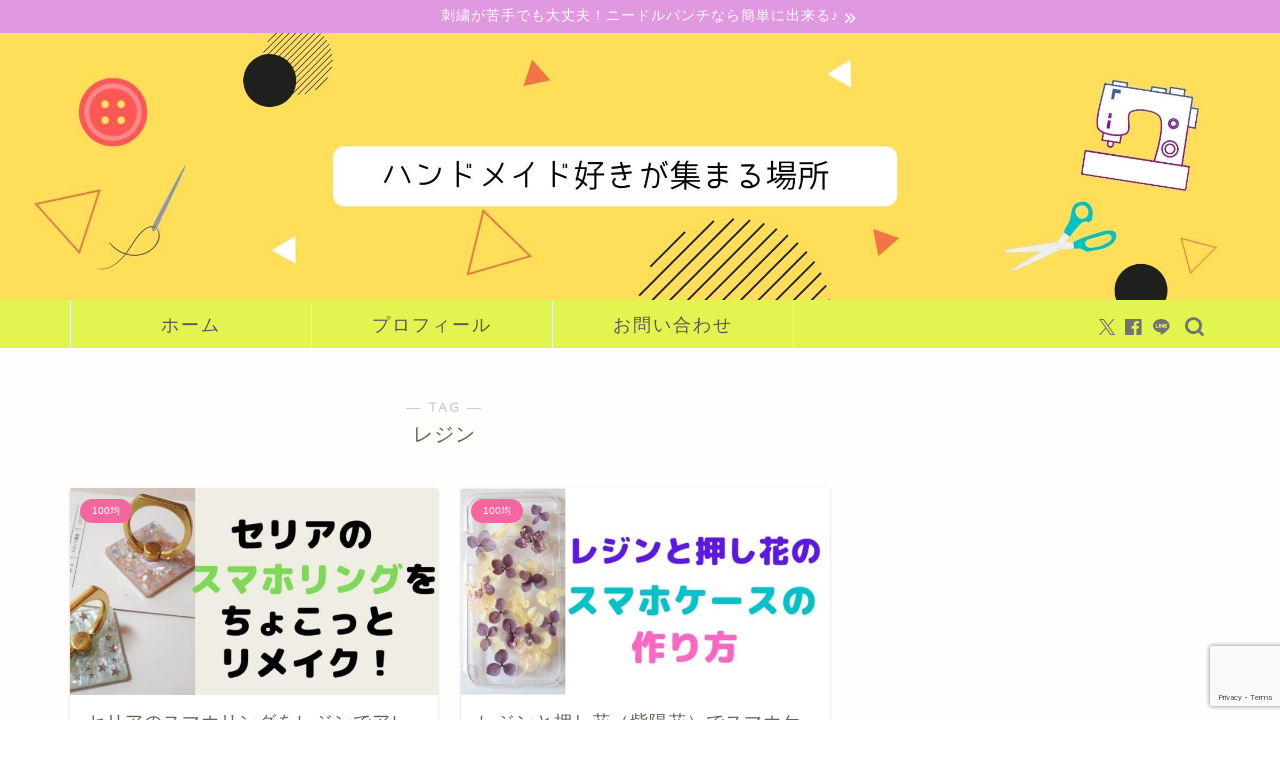

--- FILE ---
content_type: text/html; charset=UTF-8
request_url: https://handmade-step.com/tag/%E3%83%AC%E3%82%B8%E3%83%B3/
body_size: 17589
content:
<!DOCTYPE html><html lang="ja"><head prefix="og: http://ogp.me/ns# fb: http://ogp.me/ns/fb# article: http://ogp.me/ns/article#"><meta charset="utf-8"><meta http-equiv="X-UA-Compatible" content="IE=edge"><meta name="viewport" content="width=device-width, initial-scale=1"><meta property="og:type" content="blog"><meta property="og:title" content="レジンタグの記事一覧｜主婦がハンドメイド副業で月３万を目指すためのブログ"><meta property="og:url" content="https://handmade-step.com/tag/100%e5%9d%87/"><meta property="og:image" content="https://handmade-step.com/wp-content/uploads/2020/10/20201005.jpg"><meta property="og:site_name" content="主婦がハンドメイド副業で月３万を目指すためのブログ"><meta property="fb:admins" content=""><meta name="twitter:card" content="summary"><link rel="shortcut icon" href="https://handmade-step.com/wp-content/themes/jin/favicon.ico"><link rel="canonical" href="https://handmade-step.com"><link media="all" href="https://handmade-step.com/wp-content/cache/autoptimize/css/autoptimize_3ac447b1f51199d00a01f1284c9b9bde.css" rel="stylesheet"><title>【レジン】タグの記事一覧｜主婦がハンドメイド副業で月３万を目指すためのブログ</title><meta name='robots' content='max-image-preview:large' /><link rel='dns-prefetch' href='//cdnjs.cloudflare.com' /><link rel="alternate" type="application/rss+xml" title="主婦がハンドメイド副業で月３万を目指すためのブログ &raquo; フィード" href="https://handmade-step.com/feed/" /><link rel="alternate" type="application/rss+xml" title="主婦がハンドメイド副業で月３万を目指すためのブログ &raquo; コメントフィード" href="https://handmade-step.com/comments/feed/" /><link rel="alternate" type="application/rss+xml" title="主婦がハンドメイド副業で月３万を目指すためのブログ &raquo; レジン タグのフィード" href="https://handmade-step.com/tag/%e3%83%ac%e3%82%b8%e3%83%b3/feed/" /> <!--noptimize--><script id="handm-ready">
			window.advanced_ads_ready=function(e,a){a=a||"complete";var d=function(e){return"interactive"===a?"loading"!==e:"complete"===e};d(document.readyState)?e():document.addEventListener("readystatechange",(function(a){d(a.target.readyState)&&e()}),{once:"interactive"===a})},window.advanced_ads_ready_queue=window.advanced_ads_ready_queue||[];		</script>
		<!--/noptimize--><style id='wp-img-auto-sizes-contain-inline-css' type='text/css'>img:is([sizes=auto i],[sizes^="auto," i]){contain-intrinsic-size:3000px 1500px}
/*# sourceURL=wp-img-auto-sizes-contain-inline-css */</style><style id='wp-emoji-styles-inline-css' type='text/css'>img.wp-smiley, img.emoji {
		display: inline !important;
		border: none !important;
		box-shadow: none !important;
		height: 1em !important;
		width: 1em !important;
		margin: 0 0.07em !important;
		vertical-align: -0.1em !important;
		background: none !important;
		padding: 0 !important;
	}
/*# sourceURL=wp-emoji-styles-inline-css */</style><style id='wp-block-library-inline-css' type='text/css'>:root{--wp-block-synced-color:#7a00df;--wp-block-synced-color--rgb:122,0,223;--wp-bound-block-color:var(--wp-block-synced-color);--wp-editor-canvas-background:#ddd;--wp-admin-theme-color:#007cba;--wp-admin-theme-color--rgb:0,124,186;--wp-admin-theme-color-darker-10:#006ba1;--wp-admin-theme-color-darker-10--rgb:0,107,160.5;--wp-admin-theme-color-darker-20:#005a87;--wp-admin-theme-color-darker-20--rgb:0,90,135;--wp-admin-border-width-focus:2px}@media (min-resolution:192dpi){:root{--wp-admin-border-width-focus:1.5px}}.wp-element-button{cursor:pointer}:root .has-very-light-gray-background-color{background-color:#eee}:root .has-very-dark-gray-background-color{background-color:#313131}:root .has-very-light-gray-color{color:#eee}:root .has-very-dark-gray-color{color:#313131}:root .has-vivid-green-cyan-to-vivid-cyan-blue-gradient-background{background:linear-gradient(135deg,#00d084,#0693e3)}:root .has-purple-crush-gradient-background{background:linear-gradient(135deg,#34e2e4,#4721fb 50%,#ab1dfe)}:root .has-hazy-dawn-gradient-background{background:linear-gradient(135deg,#faaca8,#dad0ec)}:root .has-subdued-olive-gradient-background{background:linear-gradient(135deg,#fafae1,#67a671)}:root .has-atomic-cream-gradient-background{background:linear-gradient(135deg,#fdd79a,#004a59)}:root .has-nightshade-gradient-background{background:linear-gradient(135deg,#330968,#31cdcf)}:root .has-midnight-gradient-background{background:linear-gradient(135deg,#020381,#2874fc)}:root{--wp--preset--font-size--normal:16px;--wp--preset--font-size--huge:42px}.has-regular-font-size{font-size:1em}.has-larger-font-size{font-size:2.625em}.has-normal-font-size{font-size:var(--wp--preset--font-size--normal)}.has-huge-font-size{font-size:var(--wp--preset--font-size--huge)}.has-text-align-center{text-align:center}.has-text-align-left{text-align:left}.has-text-align-right{text-align:right}.has-fit-text{white-space:nowrap!important}#end-resizable-editor-section{display:none}.aligncenter{clear:both}.items-justified-left{justify-content:flex-start}.items-justified-center{justify-content:center}.items-justified-right{justify-content:flex-end}.items-justified-space-between{justify-content:space-between}.screen-reader-text{border:0;clip-path:inset(50%);height:1px;margin:-1px;overflow:hidden;padding:0;position:absolute;width:1px;word-wrap:normal!important}.screen-reader-text:focus{background-color:#ddd;clip-path:none;color:#444;display:block;font-size:1em;height:auto;left:5px;line-height:normal;padding:15px 23px 14px;text-decoration:none;top:5px;width:auto;z-index:100000}html :where(.has-border-color){border-style:solid}html :where([style*=border-top-color]){border-top-style:solid}html :where([style*=border-right-color]){border-right-style:solid}html :where([style*=border-bottom-color]){border-bottom-style:solid}html :where([style*=border-left-color]){border-left-style:solid}html :where([style*=border-width]){border-style:solid}html :where([style*=border-top-width]){border-top-style:solid}html :where([style*=border-right-width]){border-right-style:solid}html :where([style*=border-bottom-width]){border-bottom-style:solid}html :where([style*=border-left-width]){border-left-style:solid}html :where(img[class*=wp-image-]){height:auto;max-width:100%}:where(figure){margin:0 0 1em}html :where(.is-position-sticky){--wp-admin--admin-bar--position-offset:var(--wp-admin--admin-bar--height,0px)}@media screen and (max-width:600px){html :where(.is-position-sticky){--wp-admin--admin-bar--position-offset:0px}}

/*# sourceURL=wp-block-library-inline-css */</style><style id='global-styles-inline-css' type='text/css'>:root{--wp--preset--aspect-ratio--square: 1;--wp--preset--aspect-ratio--4-3: 4/3;--wp--preset--aspect-ratio--3-4: 3/4;--wp--preset--aspect-ratio--3-2: 3/2;--wp--preset--aspect-ratio--2-3: 2/3;--wp--preset--aspect-ratio--16-9: 16/9;--wp--preset--aspect-ratio--9-16: 9/16;--wp--preset--color--black: #000000;--wp--preset--color--cyan-bluish-gray: #abb8c3;--wp--preset--color--white: #ffffff;--wp--preset--color--pale-pink: #f78da7;--wp--preset--color--vivid-red: #cf2e2e;--wp--preset--color--luminous-vivid-orange: #ff6900;--wp--preset--color--luminous-vivid-amber: #fcb900;--wp--preset--color--light-green-cyan: #7bdcb5;--wp--preset--color--vivid-green-cyan: #00d084;--wp--preset--color--pale-cyan-blue: #8ed1fc;--wp--preset--color--vivid-cyan-blue: #0693e3;--wp--preset--color--vivid-purple: #9b51e0;--wp--preset--gradient--vivid-cyan-blue-to-vivid-purple: linear-gradient(135deg,rgb(6,147,227) 0%,rgb(155,81,224) 100%);--wp--preset--gradient--light-green-cyan-to-vivid-green-cyan: linear-gradient(135deg,rgb(122,220,180) 0%,rgb(0,208,130) 100%);--wp--preset--gradient--luminous-vivid-amber-to-luminous-vivid-orange: linear-gradient(135deg,rgb(252,185,0) 0%,rgb(255,105,0) 100%);--wp--preset--gradient--luminous-vivid-orange-to-vivid-red: linear-gradient(135deg,rgb(255,105,0) 0%,rgb(207,46,46) 100%);--wp--preset--gradient--very-light-gray-to-cyan-bluish-gray: linear-gradient(135deg,rgb(238,238,238) 0%,rgb(169,184,195) 100%);--wp--preset--gradient--cool-to-warm-spectrum: linear-gradient(135deg,rgb(74,234,220) 0%,rgb(151,120,209) 20%,rgb(207,42,186) 40%,rgb(238,44,130) 60%,rgb(251,105,98) 80%,rgb(254,248,76) 100%);--wp--preset--gradient--blush-light-purple: linear-gradient(135deg,rgb(255,206,236) 0%,rgb(152,150,240) 100%);--wp--preset--gradient--blush-bordeaux: linear-gradient(135deg,rgb(254,205,165) 0%,rgb(254,45,45) 50%,rgb(107,0,62) 100%);--wp--preset--gradient--luminous-dusk: linear-gradient(135deg,rgb(255,203,112) 0%,rgb(199,81,192) 50%,rgb(65,88,208) 100%);--wp--preset--gradient--pale-ocean: linear-gradient(135deg,rgb(255,245,203) 0%,rgb(182,227,212) 50%,rgb(51,167,181) 100%);--wp--preset--gradient--electric-grass: linear-gradient(135deg,rgb(202,248,128) 0%,rgb(113,206,126) 100%);--wp--preset--gradient--midnight: linear-gradient(135deg,rgb(2,3,129) 0%,rgb(40,116,252) 100%);--wp--preset--font-size--small: 13px;--wp--preset--font-size--medium: 20px;--wp--preset--font-size--large: 36px;--wp--preset--font-size--x-large: 42px;--wp--preset--spacing--20: 0.44rem;--wp--preset--spacing--30: 0.67rem;--wp--preset--spacing--40: 1rem;--wp--preset--spacing--50: 1.5rem;--wp--preset--spacing--60: 2.25rem;--wp--preset--spacing--70: 3.38rem;--wp--preset--spacing--80: 5.06rem;--wp--preset--shadow--natural: 6px 6px 9px rgba(0, 0, 0, 0.2);--wp--preset--shadow--deep: 12px 12px 50px rgba(0, 0, 0, 0.4);--wp--preset--shadow--sharp: 6px 6px 0px rgba(0, 0, 0, 0.2);--wp--preset--shadow--outlined: 6px 6px 0px -3px rgb(255, 255, 255), 6px 6px rgb(0, 0, 0);--wp--preset--shadow--crisp: 6px 6px 0px rgb(0, 0, 0);}:where(.is-layout-flex){gap: 0.5em;}:where(.is-layout-grid){gap: 0.5em;}body .is-layout-flex{display: flex;}.is-layout-flex{flex-wrap: wrap;align-items: center;}.is-layout-flex > :is(*, div){margin: 0;}body .is-layout-grid{display: grid;}.is-layout-grid > :is(*, div){margin: 0;}:where(.wp-block-columns.is-layout-flex){gap: 2em;}:where(.wp-block-columns.is-layout-grid){gap: 2em;}:where(.wp-block-post-template.is-layout-flex){gap: 1.25em;}:where(.wp-block-post-template.is-layout-grid){gap: 1.25em;}.has-black-color{color: var(--wp--preset--color--black) !important;}.has-cyan-bluish-gray-color{color: var(--wp--preset--color--cyan-bluish-gray) !important;}.has-white-color{color: var(--wp--preset--color--white) !important;}.has-pale-pink-color{color: var(--wp--preset--color--pale-pink) !important;}.has-vivid-red-color{color: var(--wp--preset--color--vivid-red) !important;}.has-luminous-vivid-orange-color{color: var(--wp--preset--color--luminous-vivid-orange) !important;}.has-luminous-vivid-amber-color{color: var(--wp--preset--color--luminous-vivid-amber) !important;}.has-light-green-cyan-color{color: var(--wp--preset--color--light-green-cyan) !important;}.has-vivid-green-cyan-color{color: var(--wp--preset--color--vivid-green-cyan) !important;}.has-pale-cyan-blue-color{color: var(--wp--preset--color--pale-cyan-blue) !important;}.has-vivid-cyan-blue-color{color: var(--wp--preset--color--vivid-cyan-blue) !important;}.has-vivid-purple-color{color: var(--wp--preset--color--vivid-purple) !important;}.has-black-background-color{background-color: var(--wp--preset--color--black) !important;}.has-cyan-bluish-gray-background-color{background-color: var(--wp--preset--color--cyan-bluish-gray) !important;}.has-white-background-color{background-color: var(--wp--preset--color--white) !important;}.has-pale-pink-background-color{background-color: var(--wp--preset--color--pale-pink) !important;}.has-vivid-red-background-color{background-color: var(--wp--preset--color--vivid-red) !important;}.has-luminous-vivid-orange-background-color{background-color: var(--wp--preset--color--luminous-vivid-orange) !important;}.has-luminous-vivid-amber-background-color{background-color: var(--wp--preset--color--luminous-vivid-amber) !important;}.has-light-green-cyan-background-color{background-color: var(--wp--preset--color--light-green-cyan) !important;}.has-vivid-green-cyan-background-color{background-color: var(--wp--preset--color--vivid-green-cyan) !important;}.has-pale-cyan-blue-background-color{background-color: var(--wp--preset--color--pale-cyan-blue) !important;}.has-vivid-cyan-blue-background-color{background-color: var(--wp--preset--color--vivid-cyan-blue) !important;}.has-vivid-purple-background-color{background-color: var(--wp--preset--color--vivid-purple) !important;}.has-black-border-color{border-color: var(--wp--preset--color--black) !important;}.has-cyan-bluish-gray-border-color{border-color: var(--wp--preset--color--cyan-bluish-gray) !important;}.has-white-border-color{border-color: var(--wp--preset--color--white) !important;}.has-pale-pink-border-color{border-color: var(--wp--preset--color--pale-pink) !important;}.has-vivid-red-border-color{border-color: var(--wp--preset--color--vivid-red) !important;}.has-luminous-vivid-orange-border-color{border-color: var(--wp--preset--color--luminous-vivid-orange) !important;}.has-luminous-vivid-amber-border-color{border-color: var(--wp--preset--color--luminous-vivid-amber) !important;}.has-light-green-cyan-border-color{border-color: var(--wp--preset--color--light-green-cyan) !important;}.has-vivid-green-cyan-border-color{border-color: var(--wp--preset--color--vivid-green-cyan) !important;}.has-pale-cyan-blue-border-color{border-color: var(--wp--preset--color--pale-cyan-blue) !important;}.has-vivid-cyan-blue-border-color{border-color: var(--wp--preset--color--vivid-cyan-blue) !important;}.has-vivid-purple-border-color{border-color: var(--wp--preset--color--vivid-purple) !important;}.has-vivid-cyan-blue-to-vivid-purple-gradient-background{background: var(--wp--preset--gradient--vivid-cyan-blue-to-vivid-purple) !important;}.has-light-green-cyan-to-vivid-green-cyan-gradient-background{background: var(--wp--preset--gradient--light-green-cyan-to-vivid-green-cyan) !important;}.has-luminous-vivid-amber-to-luminous-vivid-orange-gradient-background{background: var(--wp--preset--gradient--luminous-vivid-amber-to-luminous-vivid-orange) !important;}.has-luminous-vivid-orange-to-vivid-red-gradient-background{background: var(--wp--preset--gradient--luminous-vivid-orange-to-vivid-red) !important;}.has-very-light-gray-to-cyan-bluish-gray-gradient-background{background: var(--wp--preset--gradient--very-light-gray-to-cyan-bluish-gray) !important;}.has-cool-to-warm-spectrum-gradient-background{background: var(--wp--preset--gradient--cool-to-warm-spectrum) !important;}.has-blush-light-purple-gradient-background{background: var(--wp--preset--gradient--blush-light-purple) !important;}.has-blush-bordeaux-gradient-background{background: var(--wp--preset--gradient--blush-bordeaux) !important;}.has-luminous-dusk-gradient-background{background: var(--wp--preset--gradient--luminous-dusk) !important;}.has-pale-ocean-gradient-background{background: var(--wp--preset--gradient--pale-ocean) !important;}.has-electric-grass-gradient-background{background: var(--wp--preset--gradient--electric-grass) !important;}.has-midnight-gradient-background{background: var(--wp--preset--gradient--midnight) !important;}.has-small-font-size{font-size: var(--wp--preset--font-size--small) !important;}.has-medium-font-size{font-size: var(--wp--preset--font-size--medium) !important;}.has-large-font-size{font-size: var(--wp--preset--font-size--large) !important;}.has-x-large-font-size{font-size: var(--wp--preset--font-size--x-large) !important;}
/*# sourceURL=global-styles-inline-css */</style><style id='classic-theme-styles-inline-css' type='text/css'>/*! This file is auto-generated */
.wp-block-button__link{color:#fff;background-color:#32373c;border-radius:9999px;box-shadow:none;text-decoration:none;padding:calc(.667em + 2px) calc(1.333em + 2px);font-size:1.125em}.wp-block-file__button{background:#32373c;color:#fff;text-decoration:none}
/*# sourceURL=/wp-includes/css/classic-themes.min.css */</style><link rel='stylesheet' id='swiper-style-css' href='https://cdnjs.cloudflare.com/ajax/libs/Swiper/4.0.7/css/swiper.min.css?ver=6.9' type='text/css' media='all' /> <script type="text/javascript" src="https://handmade-step.com/wp-includes/js/jquery/jquery.min.js?ver=3.7.1" id="jquery-core-js"></script> <link rel="https://api.w.org/" href="https://handmade-step.com/wp-json/" /><link rel="alternate" title="JSON" type="application/json" href="https://handmade-step.com/wp-json/wp/v2/tags/42" /><style type="text/css">#wrapper {
			background-color: #fffefc;
			background-image: url();
					}

		.related-entry-headline-text span:before,
		#comment-title span:before,
		#reply-title span:before {
			background-color: #47d1cc;
			border-color: #47d1cc !important;
		}

		#breadcrumb:after,
		#page-top a {
			background-color: #c7ace2;
		}

		footer {
			background-color: #c7ace2;
		}

		.footer-inner a,
		#copyright,
		#copyright-center {
			border-color: #5e5e5e !important;
			color: #5e5e5e !important;
		}

		#footer-widget-area {
			border-color: #5e5e5e !important;
		}

		.page-top-footer a {
			color: #c7ace2 !important;
		}

		#breadcrumb ul li,
		#breadcrumb ul li a {
			color: #c7ace2 !important;
		}

		body,
		a,
		a:link,
		a:visited,
		.my-profile,
		.widgettitle,
		.tabBtn-mag label {
			color: #686357;
		}

		a:hover {
			color: #f9c534;
		}

		.widget_nav_menu ul>li>a:before,
		.widget_categories ul>li>a:before,
		.widget_pages ul>li>a:before,
		.widget_recent_entries ul>li>a:before,
		.widget_archive ul>li>a:before,
		.widget_archive form:after,
		.widget_categories form:after,
		.widget_nav_menu ul>li>ul.sub-menu>li>a:before,
		.widget_categories ul>li>.children>li>a:before,
		.widget_pages ul>li>.children>li>a:before,
		.widget_nav_menu ul>li>ul.sub-menu>li>ul.sub-menu li>a:before,
		.widget_categories ul>li>.children>li>.children li>a:before,
		.widget_pages ul>li>.children>li>.children li>a:before {
			color: #47d1cc;
		}

		.widget_nav_menu ul .sub-menu .sub-menu li a:before {
			background-color: #686357 !important;
		}

		.d--labeling-act-border {
			border-color: rgba(104, 99, 87, 0.18);
		}

		.c--labeling-act.d--labeling-act-solid {
			background-color: rgba(104, 99, 87, 0.06);
		}

		.a--labeling-act {
			color: rgba(104, 99, 87, 0.6);
		}

		.a--labeling-small-act span {
			background-color: rgba(104, 99, 87, 0.21);
		}

		.c--labeling-act.d--labeling-act-strong {
			background-color: rgba(104, 99, 87, 0.045);
		}

		.d--labeling-act-strong .a--labeling-act {
			color: rgba(104, 99, 87, 0.75);
		}


		footer .footer-widget,
		footer .footer-widget a,
		footer .footer-widget ul li,
		.footer-widget.widget_nav_menu ul>li>a:before,
		.footer-widget.widget_categories ul>li>a:before,
		.footer-widget.widget_recent_entries ul>li>a:before,
		.footer-widget.widget_pages ul>li>a:before,
		.footer-widget.widget_archive ul>li>a:before,
		footer .widget_tag_cloud .tagcloud a:before {
			color: #5e5e5e !important;
			border-color: #5e5e5e !important;
		}

		footer .footer-widget .widgettitle {
			color: #5e5e5e !important;
			border-color: #f4669f !important;
		}

		footer .widget_nav_menu ul .children .children li a:before,
		footer .widget_categories ul .children .children li a:before,
		footer .widget_nav_menu ul .sub-menu .sub-menu li a:before {
			background-color: #5e5e5e !important;
		}

		#drawernav a:hover,
		.post-list-title,
		#prev-next p,
		#toc_container .toc_list li a {
			color: #686357 !important;
		}

		#header-box {
			background-color: #ffffff;
		}

		@media (min-width: 768px) {
			.top-image-meta {
				margin-top: calc(0px - 30px);
			}
		}

		@media (min-width: 1200px) {
			.top-image-meta {
				margin-top: calc(0px);
			}
		}

		.pickup-contents:before {
			background-color: #ffffff !important;
		}

		.main-image-text {
			color: #686357;
		}

		.main-image-text-sub {
			color: #686357;
		}

		@media (min-width: 481px) {
			#site-info {
				padding-top: 10px !important;
				padding-bottom: 10px !important;
			}
		}

		#site-info span a {
			color: #515151 !important;
		}

		#headmenu .headsns .line a svg {
			fill: #727272 !important;
		}

		#headmenu .headsns a,
		#headmenu {
			color: #727272 !important;
			border-color: #727272 !important;
		}

		.profile-follow .line-sns a svg {
			fill: #47d1cc !important;
		}

		.profile-follow .line-sns a:hover svg {
			fill: #f4669f !important;
		}

		.profile-follow a {
			color: #47d1cc !important;
			border-color: #47d1cc !important;
		}

		.profile-follow a:hover,
		#headmenu .headsns a:hover {
			color: #f4669f !important;
			border-color: #f4669f !important;
		}

		.search-box:hover {
			color: #f4669f !important;
			border-color: #f4669f !important;
		}

		#header #headmenu .headsns .line a:hover svg {
			fill: #f4669f !important;
		}

		.cps-icon-bar,
		#navtoggle:checked+.sp-menu-open .cps-icon-bar {
			background-color: #515151;
		}

		#nav-container {
			background-color: #e1f450;
		}

		.menu-box .menu-item svg {
			fill: #595959;
		}

		#drawernav ul.menu-box>li>a,
		#drawernav2 ul.menu-box>li>a,
		#drawernav3 ul.menu-box>li>a,
		#drawernav4 ul.menu-box>li>a,
		#drawernav5 ul.menu-box>li>a,
		#drawernav ul.menu-box>li.menu-item-has-children:after,
		#drawernav2 ul.menu-box>li.menu-item-has-children:after,
		#drawernav3 ul.menu-box>li.menu-item-has-children:after,
		#drawernav4 ul.menu-box>li.menu-item-has-children:after,
		#drawernav5 ul.menu-box>li.menu-item-has-children:after {
			color: #595959 !important;
		}

		#drawernav ul.menu-box li a,
		#drawernav2 ul.menu-box li a,
		#drawernav3 ul.menu-box li a,
		#drawernav4 ul.menu-box li a,
		#drawernav5 ul.menu-box li a {
			font-size: 18px !important;
		}

		#drawernav3 ul.menu-box>li {
			color: #686357 !important;
		}

		#drawernav4 .menu-box>.menu-item>a:after,
		#drawernav3 .menu-box>.menu-item>a:after,
		#drawernav .menu-box>.menu-item>a:after {
			background-color: #595959 !important;
		}

		#drawernav2 .menu-box>.menu-item:hover,
		#drawernav5 .menu-box>.menu-item:hover {
			border-top-color: #47d1cc !important;
		}

		.cps-info-bar a {
			background-color: #e098e0 !important;
		}

		@media (min-width: 768px) {
			.post-list-mag .post-list-item:not(:nth-child(2n)) {
				margin-right: 2.6%;
			}
		}

		@media (min-width: 768px) {

			#tab-1:checked~.tabBtn-mag li [for="tab-1"]:after,
			#tab-2:checked~.tabBtn-mag li [for="tab-2"]:after,
			#tab-3:checked~.tabBtn-mag li [for="tab-3"]:after,
			#tab-4:checked~.tabBtn-mag li [for="tab-4"]:after {
				border-top-color: #47d1cc !important;
			}

			.tabBtn-mag label {
				border-bottom-color: #47d1cc !important;
			}
		}

		#tab-1:checked~.tabBtn-mag li [for="tab-1"],
		#tab-2:checked~.tabBtn-mag li [for="tab-2"],
		#tab-3:checked~.tabBtn-mag li [for="tab-3"],
		#tab-4:checked~.tabBtn-mag li [for="tab-4"],
		#prev-next a.next:after,
		#prev-next a.prev:after,
		.more-cat-button a:hover span:before {
			background-color: #47d1cc !important;
		}


		.swiper-slide .post-list-cat,
		.post-list-mag .post-list-cat,
		.post-list-mag3col .post-list-cat,
		.post-list-mag-sp1col .post-list-cat,
		.swiper-pagination-bullet-active,
		.pickup-cat,
		.post-list .post-list-cat,
		#breadcrumb .bcHome a:hover span:before,
		.popular-item:nth-child(1) .pop-num,
		.popular-item:nth-child(2) .pop-num,
		.popular-item:nth-child(3) .pop-num {
			background-color: #f4669f !important;
		}

		.sidebar-btn a,
		.profile-sns-menu {
			background-color: #f4669f !important;
		}

		.sp-sns-menu a,
		.pickup-contents-box a:hover .pickup-title {
			border-color: #47d1cc !important;
			color: #47d1cc !important;
		}

		.pro-line svg {
			fill: #47d1cc !important;
		}

		.cps-post-cat a,
		.meta-cat,
		.popular-cat {
			background-color: #f4669f !important;
			border-color: #f4669f !important;
		}

		.tagicon,
		.tag-box a,
		#toc_container .toc_list>li,
		#toc_container .toc_title {
			color: #47d1cc !important;
		}

		.widget_tag_cloud a::before {
			color: #686357 !important;
		}

		.tag-box a,
		#toc_container:before {
			border-color: #47d1cc !important;
		}

		.cps-post-cat a:hover {
			color: #f9c534 !important;
		}

		.pagination li:not([class*="current"]) a:hover,
		.widget_tag_cloud a:hover {
			background-color: #47d1cc !important;
		}

		.pagination li:not([class*="current"]) a:hover {
			opacity: 0.5 !important;
		}

		.pagination li.current a {
			background-color: #47d1cc !important;
			border-color: #47d1cc !important;
		}

		.nextpage a:hover span {
			color: #47d1cc !important;
			border-color: #47d1cc !important;
		}

		.cta-content:before {
			background-color: #f9bdd0 !important;
		}

		.cta-text,
		.info-title {
			color: #1a2ea3 !important;
		}

		#footer-widget-area.footer_style1 .widgettitle {
			border-color: #f4669f !important;
		}

		.sidebar_style1 .widgettitle,
		.sidebar_style5 .widgettitle {
			border-color: #47d1cc !important;
		}

		.sidebar_style2 .widgettitle,
		.sidebar_style4 .widgettitle,
		.sidebar_style6 .widgettitle,
		#home-bottom-widget .widgettitle,
		#home-top-widget .widgettitle,
		#post-bottom-widget .widgettitle,
		#post-top-widget .widgettitle {
			background-color: #47d1cc !important;
		}

		#home-bottom-widget .widget_search .search-box input[type="submit"],
		#home-top-widget .widget_search .search-box input[type="submit"],
		#post-bottom-widget .widget_search .search-box input[type="submit"],
		#post-top-widget .widget_search .search-box input[type="submit"] {
			background-color: #f4669f !important;
		}

		.tn-logo-size {
			font-size: 30% !important;
		}

		@media (min-width: 481px) {
			.tn-logo-size img {
				width: calc(30%*0.5) !important;
			}
		}

		@media (min-width: 768px) {
			.tn-logo-size img {
				width: calc(30%*2.2) !important;
			}
		}

		@media (min-width: 1200px) {
			.tn-logo-size img {
				width: 30% !important;
			}
		}

		.sp-logo-size {
			font-size: 60% !important;
		}

		.sp-logo-size img {
			width: 60% !important;
		}

		.cps-post-main ul>li:before,
		.cps-post-main ol>li:before {
			background-color: #f4669f !important;
		}

		.profile-card .profile-title {
			background-color: #47d1cc !important;
		}

		.profile-card {
			border-color: #47d1cc !important;
		}

		.cps-post-main a {
			color: #487af9;
		}

		.cps-post-main .marker {
			background: -webkit-linear-gradient(transparent 60%, #fcecbf 0%);
			background: linear-gradient(transparent 60%, #fcecbf 0%);
		}

		.cps-post-main .marker2 {
			background: -webkit-linear-gradient(transparent 60%, #a6ede7 0%);
			background: linear-gradient(transparent 60%, #a6ede7 0%);
		}

		.cps-post-main .jic-sc {
			color: #e9546b;
		}


		.simple-box1 {
			border-color: #ffcd44 !important;
		}

		.simple-box2 {
			border-color: #f2bf7d !important;
		}

		.simple-box3 {
			border-color: #ffcd44 !important;
		}

		.simple-box4 {
			border-color: #7badd8 !important;
		}

		.simple-box4:before {
			background-color: #7badd8;
		}

		.simple-box5 {
			border-color: #e896c7 !important;
		}

		.simple-box5:before {
			background-color: #e896c7;
		}

		.simple-box6 {
			background-color: #fffdef !important;
		}

		.simple-box7 {
			border-color: #def1f9 !important;
		}

		.simple-box7:before {
			background-color: #def1f9 !important;
		}

		.simple-box8 {
			border-color: #96ddc1 !important;
		}

		.simple-box8:before {
			background-color: #96ddc1 !important;
		}

		.simple-box9:before {
			background-color: #e1c0e8 !important;
		}

		.simple-box9:after {
			border-color: #e1c0e8 #e1c0e8 #fffefc #fffefc !important;
		}

		.kaisetsu-box1:before,
		.kaisetsu-box1-title {
			background-color: #ffb49e !important;
		}

		.kaisetsu-box2 {
			border-color: #6396a3 !important;
		}

		.kaisetsu-box2-title {
			background-color: #6396a3 !important;
		}

		.kaisetsu-box4 {
			border-color: #ea91a9 !important;
		}

		.kaisetsu-box4-title {
			background-color: #ea91a9 !important;
		}

		.kaisetsu-box5:before {
			background-color: #57b3ba !important;
		}

		.kaisetsu-box5-title {
			background-color: #57b3ba !important;
		}

		.concept-box1 {
			border-color: #85db8f !important;
		}

		.concept-box1:after {
			background-color: #85db8f !important;
		}

		.concept-box1:before {
			content: "ポイント" !important;
			color: #85db8f !important;
		}

		.concept-box2 {
			border-color: #f7cf6a !important;
		}

		.concept-box2:after {
			background-color: #f7cf6a !important;
		}

		.concept-box2:before {
			content: "注意点" !important;
			color: #f7cf6a !important;
		}

		.concept-box3 {
			border-color: #86cee8 !important;
		}

		.concept-box3:after {
			background-color: #86cee8 !important;
		}

		.concept-box3:before {
			content: "良い例" !important;
			color: #86cee8 !important;
		}

		.concept-box4 {
			border-color: #ed8989 !important;
		}

		.concept-box4:after {
			background-color: #ed8989 !important;
		}

		.concept-box4:before {
			content: "悪い例" !important;
			color: #ed8989 !important;
		}

		.concept-box5 {
			border-color: #9e9e9e !important;
		}

		.concept-box5:after {
			background-color: #9e9e9e !important;
		}

		.concept-box5:before {
			content: "参考" !important;
			color: #9e9e9e !important;
		}

		.concept-box6 {
			border-color: #8eaced !important;
		}

		.concept-box6:after {
			background-color: #8eaced !important;
		}

		.concept-box6:before {
			content: "メモ" !important;
			color: #8eaced !important;
		}

		.innerlink-box1,
		.blog-card {
			border-color: #ffcd44 !important;
		}

		.innerlink-box1-title {
			background-color: #ffcd44 !important;
			border-color: #ffcd44 !important;
		}

		.innerlink-box1:before,
		.blog-card-hl-box {
			background-color: #ffcd44 !important;
		}

		.concept-box1:before,
		.concept-box2:before,
		.concept-box3:before,
		.concept-box4:before,
		.concept-box5:before,
		.concept-box6:before {
			background-color: #fffefc;
			background-image: url();
		}

		.concept-box1:after,
		.concept-box2:after,
		.concept-box3:after,
		.concept-box4:after,
		.concept-box5:after,
		.concept-box6:after {
			border-color: #fffefc;
			border-image: url() 27 23 / 50px 30px / 1rem round space0 / 5px 5px;
		}

		.jin-ac-box01-title::after {
			color: #47d1cc;
		}

		.color-button01 a,
		.color-button01 a:hover,
		.color-button01:before {
			background-color: #4696a3 !important;
		}

		.top-image-btn-color a,
		.top-image-btn-color a:hover,
		.top-image-btn-color:before {
			background-color: #ce44fc !important;
		}

		.color-button02 a,
		.color-button02 a:hover,
		.color-button02:before {
			background-color: #ffcd44 !important;
		}

		.color-button01-big a,
		.color-button01-big a:hover,
		.color-button01-big:before {
			background-color: #ffcd44 !important;
		}

		.color-button01-big a,
		.color-button01-big:before {
			border-radius: 5px !important;
		}

		.color-button01-big a {
			padding-top: 20px !important;
			padding-bottom: 20px !important;
		}

		.color-button02-big a,
		.color-button02-big a:hover,
		.color-button02-big:before {
			background-color: #79c3ce !important;
		}

		.color-button02-big a,
		.color-button02-big:before {
			border-radius: 40px !important;
		}

		.color-button02-big a {
			padding-top: 20px !important;
			padding-bottom: 20px !important;
		}

		.color-button01-big {
			width: 75% !important;
		}

		.color-button02-big {
			width: 75% !important;
		}

		.top-image-btn-color:before,
		.color-button01:before,
		.color-button02:before,
		.color-button01-big:before,
		.color-button02-big:before {
			bottom: -1px;
			left: -1px;
			width: 100%;
			height: 100%;
			border-radius: 6px;
			box-shadow: 0px 1px 5px 0px rgba(0, 0, 0, 0.25);
			-webkit-transition: all .4s;
			transition: all .4s;
		}

		.top-image-btn-color a:hover,
		.color-button01 a:hover,
		.color-button02 a:hover,
		.color-button01-big a:hover,
		.color-button02-big a:hover {
			-webkit-transform: translateY(2px);
			transform: translateY(2px);
			-webkit-filter: brightness(0.95);
			filter: brightness(0.95);
		}

		.top-image-btn-color:hover:before,
		.color-button01:hover:before,
		.color-button02:hover:before,
		.color-button01-big:hover:before,
		.color-button02-big:hover:before {
			-webkit-transform: translateY(2px);
			transform: translateY(2px);
			box-shadow: none !important;
		}

		.h2-style01 h2,
		.h2-style02 h2:before,
		.h2-style03 h2,
		.h2-style04 h2:before,
		.h2-style05 h2,
		.h2-style07 h2:before,
		.h2-style07 h2:after,
		.h3-style03 h3:before,
		.h3-style02 h3:before,
		.h3-style05 h3:before,
		.h3-style07 h3:before,
		.h2-style08 h2:after,
		.h2-style10 h2:before,
		.h2-style10 h2:after,
		.h3-style02 h3:after,
		.h4-style02 h4:before {
			background-color: #47d1cc !important;
		}

		.h3-style01 h3,
		.h3-style04 h3,
		.h3-style05 h3,
		.h3-style06 h3,
		.h4-style01 h4,
		.h2-style02 h2,
		.h2-style08 h2,
		.h2-style08 h2:before,
		.h2-style09 h2,
		.h4-style03 h4 {
			border-color: #47d1cc !important;
		}

		.h2-style05 h2:before {
			border-top-color: #47d1cc !important;
		}

		.h2-style06 h2:before,
		.sidebar_style3 .widgettitle:after {
			background-image: linear-gradient(-45deg,
					transparent 25%,
					#47d1cc 25%,
					#47d1cc 50%,
					transparent 50%,
					transparent 75%,
					#47d1cc 75%,
					#47d1cc);
		}

		.jin-h2-icons.h2-style02 h2 .jic:before,
		.jin-h2-icons.h2-style04 h2 .jic:before,
		.jin-h2-icons.h2-style06 h2 .jic:before,
		.jin-h2-icons.h2-style07 h2 .jic:before,
		.jin-h2-icons.h2-style08 h2 .jic:before,
		.jin-h2-icons.h2-style09 h2 .jic:before,
		.jin-h2-icons.h2-style10 h2 .jic:before,
		.jin-h3-icons.h3-style01 h3 .jic:before,
		.jin-h3-icons.h3-style02 h3 .jic:before,
		.jin-h3-icons.h3-style03 h3 .jic:before,
		.jin-h3-icons.h3-style04 h3 .jic:before,
		.jin-h3-icons.h3-style05 h3 .jic:before,
		.jin-h3-icons.h3-style06 h3 .jic:before,
		.jin-h3-icons.h3-style07 h3 .jic:before,
		.jin-h4-icons.h4-style01 h4 .jic:before,
		.jin-h4-icons.h4-style02 h4 .jic:before,
		.jin-h4-icons.h4-style03 h4 .jic:before,
		.jin-h4-icons.h4-style04 h4 .jic:before {
			color: #47d1cc;
		}

		@media all and (-ms-high-contrast:none) {

			*::-ms-backdrop,
			.color-button01:before,
			.color-button02:before,
			.color-button01-big:before,
			.color-button02-big:before {
				background-color: #595857 !important;
			}
		}

		.jin-lp-h2 h2,
		.jin-lp-h2 h2 {
			background-color: transparent !important;
			border-color: transparent !important;
			color: #686357 !important;
		}

		.jincolumn-h3style2 {
			border-color: #47d1cc !important;
		}

		.jinlph2-style1 h2:first-letter {
			color: #47d1cc !important;
		}

		.jinlph2-style2 h2,
		.jinlph2-style3 h2 {
			border-color: #47d1cc !important;
		}

		.jin-photo-title .jin-fusen1-down,
		.jin-photo-title .jin-fusen1-even,
		.jin-photo-title .jin-fusen1-up {
			border-left-color: #47d1cc;
		}

		.jin-photo-title .jin-fusen2,
		.jin-photo-title .jin-fusen3 {
			background-color: #47d1cc;
		}

		.jin-photo-title .jin-fusen2:before,
		.jin-photo-title .jin-fusen3:before {
			border-top-color: #47d1cc;
		}

		.has-huge-font-size {
			font-size: 42px !important;
		}

		.has-large-font-size {
			font-size: 36px !important;
		}

		.has-medium-font-size {
			font-size: 20px !important;
		}

		.has-normal-font-size {
			font-size: 16px !important;
		}

		.has-small-font-size {
			font-size: 13px !important;
		}</style><link rel="next" href="https://handmade-step.com/tag/%E3%83%AC%E3%82%B8%E3%83%B3/page/2/" /> <script type="application/ld+json">{
    "@context": "https://schema.org",
    "@type": "CollectionPage",
    "@id": "https://handmade-step.com/tag/%e3%83%ac%e3%82%b8%e3%83%b3/",
    "url": "https://handmade-step.com/tag/%e3%83%ac%e3%82%b8%e3%83%b3/",
    "name": "レジン",
    "description": "",
    "inLanguage": "ja"
}</script> <script type="application/ld+json">{
    "@context": "https://schema.org",
    "@type": "BreadcrumbList",
    "itemListElement": [
        {
            "@type": "ListItem",
            "position": 1,
            "name": "HOME",
            "item": "https://handmade-step.com/"
        },
        {
            "@type": "ListItem",
            "position": 2,
            "name": "レジン",
            "item": "https://handmade-step.com/tag/%e3%83%ac%e3%82%b8%e3%83%b3/"
        }
    ]
}</script> <style type="text/css" id="wp-custom-css">.proflink a{
	display:block;
	text-align:center;
	padding:7px 10px;
	background:#aaa;/*カラーは変更*/
	width:50%;
	margin:0 auto;
	margin-top:20px;
	border-radius:20px;
	border:3px double #fff;
	font-size:0.65rem;
	color:#fff;
}
.proflink a:hover{
		opacity:0.75;
}
.example table, .example th, .example td {border: none ;}
/***プロフィールボタン***/
.profile_link a{
display:block;
text-align:center;
padding:8px 10px;
background:#ff77ff;/*ボタンカラー変更*/
width:50%;
margin:0 auto;
margin-top:20px;
border-radius:20px;
border:3px double #fff;
font-size: .75rem;
color:#fff;
}
.profile_link a:hover{
opacity:0.75;
color:#fff;
}</style><meta name="google-site-verification" content="Rtrr7ppMTqMRBSK4fTp7rx50OGrhIIfMJ0j9GACNckg" />  <script async src="https://www.googletagmanager.com/gtag/js?id=UA-142565543-2"></script> <script>window.dataLayer = window.dataLayer || [];
  function gtag(){dataLayer.push(arguments);}
  gtag('js', new Date());

  gtag('config', 'UA-142565543-2');</script> <script data-ad-client="ca-pub-5283291215257674" async src="https://pagead2.googlesyndication.com/pagead/js/adsbygoogle.js"></script> <script data-ad-client="ca-pub-5283291215257674" async src="https://pagead2.googlesyndication.com/pagead/js/adsbygoogle.js"></script>  <script async src="https://www.googletagmanager.com/gtag/js?id=UA-142565543-2"></script> <script>window.dataLayer = window.dataLayer || [];
  function gtag(){dataLayer.push(arguments);}
  gtag('js', new Date());

  gtag('config', 'UA-142565543-2');</script>  <script async src="https://www.googletagmanager.com/gtag/js?id=G-NL8LDHSDR6"></script> <script>window.dataLayer = window.dataLayer || [];
  function gtag(){dataLayer.push(arguments);}
  gtag('js', new Date());

  gtag('config', 'G-NL8LDHSDR6');</script> </head><body class="archive tag tag-42 wp-theme-jin wp-child-theme-jin-child aa-prefix-handm-" id="nofont-style"><div id="wrapper"><div id="scroll-content" class="animate-off"><div class="cps-info-bar animate-off"> <a href="https://handmade-step.com/hirunandesu/needle-punch/"><span>刺繍が苦手でも大丈夫！ニードルパンチなら簡単に出来る♪</span></a></div><div id="main-image" class="main-image animate-off"> <img src="https://handmade-step.com/wp-content/uploads/2021/01/20210129.jpg" alt="" /><div class="top-image-meta"></div></div><div id="nav-container" class="header-style9-animate animate-off"><div class="header-style6-box"><div id="drawernav5" class="ef"><nav class="fixed-content"><ul class="menu-box"><li class="menu-item menu-item-type-custom menu-item-object-custom menu-item-home menu-item-8"><a href="https://handmade-step.com">ホーム</a></li><li class="menu-item menu-item-type-custom menu-item-object-custom menu-item-9"><a href="https://handmade-step.com/profile/">プロフィール</a></li><li class="menu-item menu-item-type-custom menu-item-object-custom menu-item-13"><a href="https://handmade-step.com/contact/">お問い合わせ</a></li></ul></nav></div><div id="headmenu" class="header-style6"> <span class="headsns tn_sns_on"> <span class="twitter"><a href="#"><i class="jic-type jin-ifont-twitter" aria-hidden="true"></i></a></span> <span class="facebook"> <a href="#"><i class="jic-type jin-ifont-facebook" aria-hidden="true"></i></a> </span> <span class="line"> <a href="#" target="_blank"><i class="jic-type jin-ifont-line" aria-hidden="true"></i></a> </span> </span> <span class="headsearch tn_search_on"><form class="search-box" role="search" method="get" id="searchform" action="https://handmade-step.com/"> <input type="search" placeholder="" class="text search-text" value="" name="s" id="s"> <input type="submit" id="searchsubmit" value="&#xe931;"></form> </span></div></div></div><div class="clearfix"></div><div id="contents"><main id="main-contents" class="main-contents article_style2 animate-off" ><section class="cps-post-box post-entry"><header class="archive-post-header"> <span class="archive-title-sub ef">― TAG ―</span><h1 class="archive-title post-title" >レジン</h1><div class="cps-post-meta"> <span class="writer author-name" >calm.mama-02</span></div></header></section><section class="post-content archive-box"><div class="toppost-list-box-simple"><div class="post-list-mag"><article class="post-list-item"> <a class="post-list-link" rel="bookmark" href="https://handmade-step.com/100kin/smartphone-ring/"><div class="post-list-inner"><div class="post-list-thumb"> <img src="https://handmade-step.com/wp-content/uploads/2020/10/2020100503-640x360.jpg" class="attachment-small_size size-small_size wp-post-image" alt="" width ="368" height ="207" decoding="async" fetchpriority="high" /></div><div class="post-list-meta"> <span class="post-list-cat category-100kin" style="background-color:!important;">100均</span><h2 class="post-list-title post-title">セリアのスマホリングをレジンでアレンジしてみた結果・・・</h2> <span class="post-list-date date date-modified ef" datetime="2020-10-05" content="2020-10-05">2020年10月5日</span> <span class="writer author-name">calm.mama-02</span><div class="post-list-publisher"></div></div></div> </a></article><article class="post-list-item"> <a class="post-list-link" rel="bookmark" href="https://handmade-step.com/100kin/resin-pressed-flower/"><div class="post-list-inner"><div class="post-list-thumb"> <img src="https://handmade-step.com/wp-content/uploads/2020/07/sumake11-640x360.jpg" class="attachment-small_size size-small_size wp-post-image" alt="" width ="368" height ="207" decoding="async" /></div><div class="post-list-meta"> <span class="post-list-cat category-100kin" style="background-color:!important;">100均</span><h2 class="post-list-title post-title">レジンと押し花（紫陽花）でスマホケースを手作りしてみた！</h2> <span class="post-list-date date date-modified ef" datetime="2020-07-03" content="2020-07-03">2020年7月3日</span> <span class="writer author-name">calm.mama-02</span><div class="post-list-publisher"></div></div></div> </a></article><article class="post-list-item"> <a class="post-list-link" rel="bookmark" href="https://handmade-step.com/100kin/capsule-parts/"><div class="post-list-inner"><div class="post-list-thumb"> <img src="https://handmade-step.com/wp-content/uploads/2020/05/seriai52-640x360.jpg" class="attachment-small_size size-small_size wp-post-image" alt="" width ="368" height ="207" decoding="async" /></div><div class="post-list-meta"> <span class="post-list-cat category-100kin" style="background-color:!important;">100均</span><h2 class="post-list-title post-title">セリアの「カプセルパーツ」がかわいくておすすめ！簡単ハンドメイド♪</h2> <span class="post-list-date date date-modified ef" datetime="2020-05-02" content="2020-05-02">2020年5月2日</span> <span class="writer author-name">calm.mama-02</span><div class="post-list-publisher"></div></div></div> </a></article><article class="post-list-item"> <a class="post-list-link" rel="bookmark" href="https://handmade-step.com/100kin/daiso-resin-kit/"><div class="post-list-inner"><div class="post-list-thumb"> <img src="https://handmade-step.com/wp-content/uploads/2020/04/dareji12-640x360.jpg" class="attachment-small_size size-small_size wp-post-image" alt="" width ="368" height ="207" decoding="async" loading="lazy" /></div><div class="post-list-meta"> <span class="post-list-cat category-100kin" style="background-color:!important;">100均</span><h2 class="post-list-title post-title">ダイソーの新作レジンキットのレベルが高い！種類も豊富♪</h2> <span class="post-list-date date date-modified ef" datetime="2020-04-08" content="2020-04-08">2020年4月8日</span> <span class="writer author-name">calm.mama-02</span><div class="post-list-publisher"></div></div></div> </a></article><article class="post-list-item"> <a class="post-list-link" rel="bookmark" href="https://handmade-step.com/how-to-make/resin-brooch/"><div class="post-list-inner"><div class="post-list-thumb"> <img src="https://handmade-step.com/wp-content/uploads/2020/03/20220701-1-640x360.jpeg" class="attachment-small_size size-small_size wp-post-image" alt="" width ="368" height ="207" decoding="async" loading="lazy" /></div><div class="post-list-meta"> <span class="post-list-cat category-sutekini-handmade-nhk" style="background-color:!important;">すてきにハンドメイド</span><h2 class="post-list-title post-title">「すてきにハンドメイド」初！レジンで作る大人のブローチが素敵！</h2> <span class="post-list-date date date-modified ef" datetime="2020-03-22" content="2020-03-22">2020年3月22日</span> <span class="writer author-name">calm.mama-02</span><div class="post-list-publisher"></div></div></div> </a></article><article class="post-list-item"> <a class="post-list-link" rel="bookmark" href="https://handmade-step.com/hirunandesu/botanical-aroma-stone/"><div class="post-list-inner"><div class="post-list-thumb"> <img src="https://handmade-step.com/wp-content/uploads/2020/03/botaaroma-640x360.jpg" class="attachment-small_size size-small_size wp-post-image" alt="" width ="368" height ="207" decoding="async" loading="lazy" /></div><div class="post-list-meta"> <span class="post-list-cat category-hirunandesu" style="background-color:!important;">ヒルナンデスハンドメイド</span><h2 class="post-list-title post-title">レジンを使ったボタニカルアロマストーンの作り方をヒルナンデスで紹介！</h2> <span class="post-list-date date date-modified ef" datetime="2020-03-16" content="2020-03-16">2020年3月16日</span> <span class="writer author-name">calm.mama-02</span><div class="post-list-publisher"></div></div></div> </a></article><article class="post-list-item"> <a class="post-list-link" rel="bookmark" href="https://handmade-step.com/sale/wood-resin/"><div class="post-list-inner"><div class="post-list-thumb"> <img src="https://handmade-step.com/wp-content/uploads/2020/01/kitorejin-640x360.jpg" class="attachment-small_size size-small_size wp-post-image" alt="" width ="368" height ="207" decoding="async" loading="lazy" /></div><div class="post-list-meta"> <span class="post-list-cat category-handmade-kit" style="background-color:!important;">ハンドメイドキット</span><h2 class="post-list-title post-title">木とレジン(樹脂)で作るウッドアクセサリーが人気急上昇中！</h2> <span class="post-list-date date date-modified ef" datetime="2020-01-28" content="2020-01-28">2020年1月28日</span> <span class="writer author-name">calm.mama-02</span><div class="post-list-publisher"></div></div></div> </a></article><article class="post-list-item"> <a class="post-list-link" rel="bookmark" href="https://handmade-step.com/event/resin-accessory/"><div class="post-list-inner"><div class="post-list-thumb"> <img src="https://handmade-step.com/wp-content/uploads/2020/01/dryninnki-640x360.jpg" class="attachment-small_size size-small_size wp-post-image" alt="" width ="368" height ="207" decoding="async" loading="lazy" /></div><div class="post-list-meta"> <span class="post-list-cat category-event" style="background-color:!important;">ハンドメイドイベント</span><h2 class="post-list-title post-title">2020年はレジンにドライフラワーを詰め込んだピアスが人気爆発!?</h2> <span class="post-list-date date date-modified ef" datetime="2020-01-19" content="2020-01-19">2020年1月19日</span> <span class="writer author-name">calm.mama-02</span><div class="post-list-publisher"></div></div></div> </a></article><article class="post-list-item"> <a class="post-list-link" rel="bookmark" href="https://handmade-step.com/material/uv-light/"><div class="post-list-inner"><div class="post-list-thumb"> <img src="https://handmade-step.com/wp-content/uploads/2019/11/uvlight-640x360.jpg" class="attachment-small_size size-small_size wp-post-image" alt="" width ="368" height ="207" decoding="async" loading="lazy" /></div><div class="post-list-meta"> <span class="post-list-cat category-how-to-make" style="background-color:!important;">ハンドメイド作り方</span><h2 class="post-list-title post-title">初心者におすすめしたいUVレジンのキット、UVライトは？</h2> <span class="post-list-date date date-modified ef" datetime="2019-11-27" content="2019-11-27">2019年11月27日</span> <span class="writer author-name">calm.mama-02</span><div class="post-list-publisher"></div></div></div> </a></article><article class="post-list-item"> <a class="post-list-link" rel="bookmark" href="https://handmade-step.com/100kin/daiso-resin/"><div class="post-list-inner"><div class="post-list-thumb"> <img src="https://handmade-step.com/wp-content/uploads/2019/11/daisorejin04-640x360.jpg" class="attachment-small_size size-small_size wp-post-image" alt="" width ="368" height ="207" decoding="async" loading="lazy" /></div><div class="post-list-meta"> <span class="post-list-cat category-100kin" style="background-color:!important;">100均</span><h2 class="post-list-title post-title">ダイソーのレジンキットでアクセサリーを作ってみた！今は販売されていないレアなキット！</h2> <span class="post-list-date date date-modified ef" datetime="2019-11-24" content="2019-11-24">2019年11月24日</span> <span class="writer author-name">calm.mama-02</span><div class="post-list-publisher"></div></div></div> </a></article><section class="pager-top"><ul class="pagination ef" role="menubar" aria-label="Pagination"><li class="current"><a><span>1</span></a></li><li><a href="https://handmade-step.com/tag/%E3%83%AC%E3%82%B8%E3%83%B3/page/2/" class="inactive" ><span>2</span></a></li></ul></section></div></div></section></main><div id="sidebar" class="sideber sidebar_style4 animate-off" role="complementary" ><div id="custom_html-7" class="widget_text widget widget_custom_html"><div class="textwidget custom-html-widget"><script async src="https://pagead2.googlesyndication.com/pagead/js/adsbygoogle.js"></script>  <ins class="adsbygoogle"
 style="display:block"
 data-ad-client="ca-pub-5283291215257674"
 data-ad-slot="6866878878"
 data-ad-format="vertical"
 data-full-width-responsive="true"></ins> <script>(adsbygoogle = window.adsbygoogle || []).push({});</script></div></div><div id="widget-profile-3" class="widget widget-profile"><div class="my-profile"><div class="myjob">2児の母、ハンドメイド作家</div><div class="myname">kiram</div><div class="my-profile-thumb"> <a href="https://handmade-step.com/profile/"><img src="https://handmade-step.com/wp-content/uploads/2021/03/202103191-150x150.jpg" alt="" width="110" height="110" /></a></div><div class="myintro">服飾専門学校卒業。<br><br> アパレル、コスチューム、ブライダル、お直しなどの仕事を経験。<br><br> 作りたい人も、売りたい人も、ハンドメイド好きさんに役立つ情報を発信していきたいと思います！ <br> <br><br> ハンドメイド歴約28年。<br><br>得意なのは布を使ったバッグや小物、刺繍、編み物などですが、<br>ジャンルにとらわれず、色んな作品に挑戦しています。 <br><br><div class="profile_link"> <a href="https://handmade-step.com/profile/">プロフィール</a></div></div></div></div><div id="widget-popular-6" class="widget widget-popular"><div class="widgettitle ef">人気記事ランキング</div><div id="new-entry-box"><ul><li class="new-entry-item popular-item"> <a href="https://handmade-step.com/sale/gym-clothes-bag/" rel="bookmark"><div class="new-entry" ><figure class="eyecatch"> <img src="https://handmade-step.com/wp-content/uploads/2020/02/20210117-320x180.jpg" class="attachment-cps_thumbnails size-cps_thumbnails wp-post-image" alt="" width ="96" height ="54" decoding="async" loading="lazy" /></figure> <span class="pop-num ef">1</span></div><div class="new-entry-item-meta"><h3 class="new-entry-item-title" >簡単に何枚でも作れる！【裏地あり・マチ付き】の体操服袋の作り方</h3></div> </a></li><li class="new-entry-item popular-item"> <a href="https://handmade-step.com/hirunandesu/needle-punch/" rel="bookmark"><div class="new-entry" ><figure class="eyecatch"> <img src="https://handmade-step.com/wp-content/uploads/2019/09/202206158-320x180.jpg" class="attachment-cps_thumbnails size-cps_thumbnails wp-post-image" alt="ニードルパンチの道具" width ="96" height ="54" decoding="async" loading="lazy" /></figure> <span class="pop-num ef">2</span></div><div class="new-entry-item-meta"><h3 class="new-entry-item-title" >初心者におすすめしたい話題のニードルパンチ！簡単でかわいいと人気！</h3></div> </a></li><li class="new-entry-item popular-item"> <a href="https://handmade-step.com/sale/movable-poket/" rel="bookmark"><div class="new-entry" ><figure class="eyecatch"> <img src="https://handmade-step.com/wp-content/uploads/2020/01/2021012010-320x180.jpg" class="attachment-cps_thumbnails size-cps_thumbnails wp-post-image" alt="" width ="96" height ="54" decoding="async" loading="lazy" /></figure> <span class="pop-num ef">3</span></div><div class="new-entry-item-meta"><h3 class="new-entry-item-title" >移動ポケットのクリップが痛いなら、ゴム式がおすすめ！作り方は？</h3></div> </a></li><li class="new-entry-item popular-item"> <a href="https://handmade-step.com/sale/fabric-accessories/" rel="bookmark"><div class="new-entry" ><figure class="eyecatch"> <img src="https://handmade-step.com/wp-content/uploads/2019/10/nunokomo3-320x180.jpg" class="attachment-cps_thumbnails size-cps_thumbnails wp-post-image" alt="" width ="96" height ="54" decoding="async" loading="lazy" /></figure> <span class="pop-num ef">4</span></div><div class="new-entry-item-meta"><h3 class="new-entry-item-title" >ハンドメイド布小物の売れ筋は？センスのいい布合わせで人気商品に！</h3></div> </a></li><li class="new-entry-item popular-item"> <a href="https://handmade-step.com/100kin/apron/" rel="bookmark"><div class="new-entry" ><figure class="eyecatch"> <img src="https://handmade-step.com/wp-content/uploads/2021/05/2021051920-320x180.jpg" class="attachment-cps_thumbnails size-cps_thumbnails wp-post-image" alt="" width ="96" height ="54" decoding="async" loading="lazy" /></figure> <span class="pop-num ef">5</span></div><div class="new-entry-item-meta"><h3 class="new-entry-item-title" >1番簡単な子供用エプロンの作り方。直線縫いだけ！型紙なし！</h3></div> </a></li></ul></div></div><div id="widget-recommend-2" class="widget widget-recommend"><div class="widgettitle ef">おすすめ記事</div><div id="new-entry-box"><ul><li class="new-entry-item"> <a href="https://handmade-step.com/100kin/cut-cloth/" rel="bookmark"><div class="new-entry" ><figure class="eyecatch"> <img src="https://handmade-step.com/wp-content/uploads/2021/01/2021011302-320x180.jpg" class="attachment-cps_thumbnails size-cps_thumbnails wp-post-image" alt="" width ="96" height ="54" decoding="async" loading="lazy" /></figure></div><div class="new-entry-item-meta"><h3 class="new-entry-item-title" >鬼滅の生地はダイソーで買える！50㎝のはぎれで小物を手作り</h3></div> </a></li><li class="new-entry-item"> <a href="https://handmade-step.com/100kin/sacoche/" rel="bookmark"><div class="new-entry" ><figure class="eyecatch"> <img src="https://handmade-step.com/wp-content/uploads/2021/02/2021020703-320x180.jpg" class="attachment-cps_thumbnails size-cps_thumbnails wp-post-image" alt="" width ="96" height ="54" decoding="async" loading="lazy" /></figure></div><div class="new-entry-item-meta"><h3 class="new-entry-item-title" >セリアのハンドストラップでリメイク！サコッシュの作り方</h3></div> </a></li><li class="new-entry-item"> <a href="https://handmade-step.com/material/sewing-machine/" rel="bookmark"><div class="new-entry" ><figure class="eyecatch"> <img src="https://handmade-step.com/wp-content/uploads/2020/12/20201223-320x180.jpg" class="attachment-cps_thumbnails size-cps_thumbnails wp-post-image" alt="" width ="96" height ="54" decoding="async" loading="lazy" /></figure></div><div class="new-entry-item-meta"><h3 class="new-entry-item-title" >子育てにちょうどいいミシンは本当に初心者におすすめ出来るのか？</h3></div> </a></li></ul></div></div><div id="recent-posts-2" class="widget widget_recent_entries"><div class="widgettitle ef">最近の投稿</div><ul><li> <a href="https://handmade-step.com/minne/delivery/">ミンネ・クリーマの発送方法はこの２つがおすすめ！一番簡単で届くのも早い！</a></li><li> <a href="https://handmade-step.com/minne/hot-item/">minneで人気順の検索が出来ない！表示できない理由を考えてみた</a></li><li> <a href="https://handmade-step.com/knitting/chunky-knit/">韓国発！チャンキーニットで作るマンドゥトートバッグとは？</a></li><li> <a href="https://handmade-step.com/100kin/bobbin/">100均で売ってるクリアボビンは使えない？ダイソーで買ってみた</a></li><li> <a href="https://handmade-step.com/others/hello-work/">ハンドメイド販売は失業保険受給中の内職になる？申告は必要か？</a></li></ul></div><div id="search-2" class="widget widget_search"><form class="search-box" role="search" method="get" id="searchform" action="https://handmade-step.com/"> <input type="search" placeholder="" class="text search-text" value="" name="s" id="s"> <input type="submit" id="searchsubmit" value="&#xe931;"></form></div><div id="tag_cloud-2" class="widget widget_tag_cloud"><div class="widgettitle ef">タグ</div><div class="tagcloud"><a href="https://handmade-step.com/tag/100%e5%9d%87/" class="tag-cloud-link tag-link-52 tag-link-position-1" style="font-size: 19.023622047244pt;" aria-label="100均 (19個の項目)">100均<span class="tag-link-count"> (19)</span></a> <a href="https://handmade-step.com/tag/t%e3%82%b7%e3%83%a3%e3%83%84%e3%83%a4%e3%83%bc%e3%83%b3/" class="tag-cloud-link tag-link-13 tag-link-position-2" style="font-size: 14.614173228346pt;" aria-label="Tシャツヤーン (7個の項目)">Tシャツヤーン<span class="tag-link-count"> (7)</span></a> <a href="https://handmade-step.com/tag/%e3%81%8c%e3%81%be%e5%8f%a3/" class="tag-cloud-link tag-link-48 tag-link-position-3" style="font-size: 8pt;" aria-label="がま口 (1個の項目)">がま口<span class="tag-link-count"> (1)</span></a> <a href="https://handmade-step.com/tag/%e3%82%84%e3%81%a3%e3%81%a6%e3%81%bf%e3%82%88%e3%81%86%ef%bc%81/" class="tag-cloud-link tag-link-64 tag-link-position-4" style="font-size: 8pt;" aria-label="やってみよう！ (1個の項目)">やってみよう！<span class="tag-link-count"> (1)</span></a> <a href="https://handmade-step.com/tag/%e3%82%a2%e3%82%af%e3%82%bb%e3%82%b5%e3%83%aa%e3%83%bc/" class="tag-cloud-link tag-link-47 tag-link-position-5" style="font-size: 15.716535433071pt;" aria-label="アクセサリー (9個の項目)">アクセサリー<span class="tag-link-count"> (9)</span></a> <a href="https://handmade-step.com/tag/%e3%82%a4%e3%83%99%e3%83%b3%e3%83%88/" class="tag-cloud-link tag-link-6 tag-link-position-6" style="font-size: 17.92125984252pt;" aria-label="イベント (15個の項目)">イベント<span class="tag-link-count"> (15)</span></a> <a href="https://handmade-step.com/tag/%e3%82%aa%e3%83%bc%e3%83%80%e3%83%bc/" class="tag-cloud-link tag-link-27 tag-link-position-7" style="font-size: 14.614173228346pt;" aria-label="オーダー (7個の項目)">オーダー<span class="tag-link-count"> (7)</span></a> <a href="https://handmade-step.com/tag/%e3%82%ad%e3%83%83%e3%83%88/" class="tag-cloud-link tag-link-25 tag-link-position-8" style="font-size: 18.251968503937pt;" aria-label="キット (16個の項目)">キット<span class="tag-link-count"> (16)</span></a> <a href="https://handmade-step.com/tag/%e3%82%af%e3%82%aa%e3%83%aa%e3%83%86%e3%82%a3/" class="tag-cloud-link tag-link-15 tag-link-position-9" style="font-size: 19.464566929134pt;" aria-label="クオリティ (21個の項目)">クオリティ<span class="tag-link-count"> (21)</span></a> <a href="https://handmade-step.com/tag/%e3%82%b7%e3%83%a7%e3%83%83%e3%83%97/" class="tag-cloud-link tag-link-60 tag-link-position-10" style="font-size: 8pt;" aria-label="ショップ (1個の項目)">ショップ<span class="tag-link-count"> (1)</span></a> <a href="https://handmade-step.com/tag/%e3%82%ba%e3%83%91%e3%82%b2%e3%83%83%e3%83%86%e3%82%a3/" class="tag-cloud-link tag-link-14 tag-link-position-11" style="font-size: 14.614173228346pt;" aria-label="ズパゲッティ (7個の項目)">ズパゲッティ<span class="tag-link-count"> (7)</span></a> <a href="https://handmade-step.com/tag/%e3%82%bf%e3%82%b0/" class="tag-cloud-link tag-link-9 tag-link-position-12" style="font-size: 8pt;" aria-label="タグ (1個の項目)">タグ<span class="tag-link-count"> (1)</span></a> <a href="https://handmade-step.com/tag/%e3%83%88%e3%83%a9%e3%83%96%e3%83%ab/" class="tag-cloud-link tag-link-28 tag-link-position-13" style="font-size: 14.062992125984pt;" aria-label="トラブル (6個の項目)">トラブル<span class="tag-link-count"> (6)</span></a> <a href="https://handmade-step.com/tag/%e3%83%89%e3%83%a9%e3%82%a4%e3%83%95%e3%83%a9%e3%83%af%e3%83%bc/" class="tag-cloud-link tag-link-39 tag-link-position-14" style="font-size: 15.165354330709pt;" aria-label="ドライフラワー (8個の項目)">ドライフラワー<span class="tag-link-count"> (8)</span></a> <a href="https://handmade-step.com/tag/%e3%83%8b%e3%83%bc%e3%82%ba/" class="tag-cloud-link tag-link-35 tag-link-position-15" style="font-size: 11.307086614173pt;" aria-label="ニーズ (3個の項目)">ニーズ<span class="tag-link-count"> (3)</span></a> <a href="https://handmade-step.com/tag/%e3%83%8b%e3%83%bc%e3%83%89%e3%83%ab/" class="tag-cloud-link tag-link-20 tag-link-position-16" style="font-size: 9.9842519685039pt;" aria-label="ニードル (2個の項目)">ニードル<span class="tag-link-count"> (2)</span></a> <a href="https://handmade-step.com/tag/%e3%83%8f%e3%83%b3%e3%83%89%e3%83%a1%e3%82%a4%e3%83%89%e3%82%b5%e3%82%a4%e3%83%88/" class="tag-cloud-link tag-link-40 tag-link-position-17" style="font-size: 13.291338582677pt;" aria-label="ハンドメイドサイト (5個の項目)">ハンドメイドサイト<span class="tag-link-count"> (5)</span></a> <a href="https://handmade-step.com/tag/%e3%83%90%e3%83%83%e3%82%af/" class="tag-cloud-link tag-link-50 tag-link-position-18" style="font-size: 12.409448818898pt;" aria-label="バック (4個の項目)">バック<span class="tag-link-count"> (4)</span></a> <a href="https://handmade-step.com/tag/%e3%83%92%e3%83%ab%e3%83%8a%e3%83%b3%e3%83%87%e3%82%b9/" class="tag-cloud-link tag-link-34 tag-link-position-19" style="font-size: 20.125984251969pt;" aria-label="ヒルナンデス (24個の項目)">ヒルナンデス<span class="tag-link-count"> (24)</span></a> <a href="https://handmade-step.com/tag/%e3%83%95%e3%83%aa%e3%83%9e%e3%82%a2%e3%83%97%e3%83%aa/" class="tag-cloud-link tag-link-31 tag-link-position-20" style="font-size: 14.614173228346pt;" aria-label="フリマアプリ (7個の項目)">フリマアプリ<span class="tag-link-count"> (7)</span></a> <a href="https://handmade-step.com/tag/%e3%83%97%e3%83%a9%e3%83%90%e3%83%b3/" class="tag-cloud-link tag-link-41 tag-link-position-21" style="font-size: 8pt;" aria-label="プラバン (1個の項目)">プラバン<span class="tag-link-count"> (1)</span></a> <a href="https://handmade-step.com/tag/%e3%83%9f%e3%83%8b%e3%83%81%e3%83%a5%e3%82%a2/" class="tag-cloud-link tag-link-26 tag-link-position-22" style="font-size: 9.9842519685039pt;" aria-label="ミニチュア (2個の項目)">ミニチュア<span class="tag-link-count"> (2)</span></a> <a href="https://handmade-step.com/tag/%e3%83%a1%e3%83%ab%e3%82%ab%e3%83%aa/" class="tag-cloud-link tag-link-30 tag-link-position-23" style="font-size: 15.165354330709pt;" aria-label="メルカリ (8個の項目)">メルカリ<span class="tag-link-count"> (8)</span></a> <a href="https://handmade-step.com/tag/%e3%83%aa%e3%83%a1%e3%82%a4%e3%82%af/" class="tag-cloud-link tag-link-45 tag-link-position-24" style="font-size: 15.716535433071pt;" aria-label="リメイク (9個の項目)">リメイク<span class="tag-link-count"> (9)</span></a> <a href="https://handmade-step.com/tag/%e3%83%ac%e3%82%b8%e3%83%b3/" class="tag-cloud-link tag-link-42 tag-link-position-25" style="font-size: 16.929133858268pt;" aria-label="レジン (12個の項目)">レジン<span class="tag-link-count"> (12)</span></a> <a href="https://handmade-step.com/tag/%e5%85%a5%e5%ad%a6%e5%85%a5%e5%9c%92/" class="tag-cloud-link tag-link-49 tag-link-position-26" style="font-size: 11.307086614173pt;" aria-label="入学入園 (3個の項目)">入学入園<span class="tag-link-count"> (3)</span></a> <a href="https://handmade-step.com/tag/%e5%88%ba%e7%b9%8d/" class="tag-cloud-link tag-link-19 tag-link-position-27" style="font-size: 12.409448818898pt;" aria-label="刺繍 (4個の項目)">刺繍<span class="tag-link-count"> (4)</span></a> <a href="https://handmade-step.com/tag/%e5%89%af%e6%a5%ad/" class="tag-cloud-link tag-link-36 tag-link-position-28" style="font-size: 12.409448818898pt;" aria-label="副業 (4個の項目)">副業<span class="tag-link-count"> (4)</span></a> <a href="https://handmade-step.com/tag/%e5%9f%ba%e6%9c%ac/" class="tag-cloud-link tag-link-38 tag-link-position-29" style="font-size: 15.716535433071pt;" aria-label="基本 (9個の項目)">基本<span class="tag-link-count"> (9)</span></a> <a href="https://handmade-step.com/tag/%e5%a3%b2%e3%82%8c%e3%82%8b/" class="tag-cloud-link tag-link-7 tag-link-position-30" style="font-size: 22pt;" aria-label="売れる (36個の項目)">売れる<span class="tag-link-count"> (36)</span></a> <a href="https://handmade-step.com/tag/%e6%89%8b%e4%bd%9c%e3%82%8a%e3%83%9e%e3%82%b9%e3%82%af/" class="tag-cloud-link tag-link-54 tag-link-position-31" style="font-size: 11.307086614173pt;" aria-label="手作りマスク (3個の項目)">手作りマスク<span class="tag-link-count"> (3)</span></a> <a href="https://handmade-step.com/tag/%e6%a8%b9%e8%84%82%e7%b2%98%e5%9c%9f/" class="tag-cloud-link tag-link-17 tag-link-position-32" style="font-size: 9.9842519685039pt;" aria-label="樹脂粘土 (2個の項目)">樹脂粘土<span class="tag-link-count"> (2)</span></a> <a href="https://handmade-step.com/tag/%e7%b7%a8%e3%81%bf%e7%89%a9/" class="tag-cloud-link tag-link-11 tag-link-position-33" style="font-size: 16.157480314961pt;" aria-label="編み物 (10個の項目)">編み物<span class="tag-link-count"> (10)</span></a> <a href="https://handmade-step.com/tag/%e7%be%8a%e6%af%9b%e3%83%95%e3%82%a7%e3%83%ab%e3%83%88/" class="tag-cloud-link tag-link-53 tag-link-position-34" style="font-size: 8pt;" aria-label="羊毛フェルト (1個の項目)">羊毛フェルト<span class="tag-link-count"> (1)</span></a> <a href="https://handmade-step.com/tag/%e8%b3%87%e6%a0%bc/" class="tag-cloud-link tag-link-22 tag-link-position-35" style="font-size: 8pt;" aria-label="資格 (1個の項目)">資格<span class="tag-link-count"> (1)</span></a></div></div></div></div><div class="clearfix"></div><div id="breadcrumb" class="footer_type1"><ul><div class="page-top-footer"><a class="totop"><i class="jic jin-ifont-arrowtop"></i></a></div><li> <a href="https://handmade-step.com/"> <i class="jic jin-ifont-home space-i" aria-hidden="true"></i><span>HOME</span> </a></li><li><i class="jic jin-ifont-arrow space" aria-hidden="true"></i><span>レジン</span></li></ul></div><footer role="contentinfo"><div class="clearfix"></div><div id="footer-box"><div class="footer-inner"> <span id="privacy"><a href="https://handmade-step.com/privacy">プライバシーポリシー</a></span> <span id="law"><a href="https://handmade-step.com/disclaimer">免責事項</a></span> <span id="copyright"><i class="jic jin-ifont-copyright" aria-hidden="true"></i>2019–2026&nbsp;&nbsp;主婦がハンドメイド副業で月３万を目指すためのブログ</span></div></div><div class="clearfix"></div></footer></div></div> <script type="speculationrules">{"prefetch":[{"source":"document","where":{"and":[{"href_matches":"/*"},{"not":{"href_matches":["/wp-*.php","/wp-admin/*","/wp-content/uploads/*","/wp-content/*","/wp-content/plugins/*","/wp-content/themes/jin-child/*","/wp-content/themes/jin/*","/*\\?(.+)"]}},{"not":{"selector_matches":"a[rel~=\"nofollow\"]"}},{"not":{"selector_matches":".no-prefetch, .no-prefetch a"}}]},"eagerness":"conservative"}]}</script> <script type="text/javascript" src="https://handmade-step.com/wp-includes/js/dist/hooks.min.js?ver=dd5603f07f9220ed27f1" id="wp-hooks-js"></script> <script type="text/javascript" src="https://handmade-step.com/wp-includes/js/dist/i18n.min.js?ver=c26c3dc7bed366793375" id="wp-i18n-js"></script> <script type="text/javascript" id="wp-i18n-js-after">wp.i18n.setLocaleData( { 'text direction\u0004ltr': [ 'ltr' ] } );
//# sourceURL=wp-i18n-js-after</script> <script type="text/javascript" id="contact-form-7-js-translations">( function( domain, translations ) {
	var localeData = translations.locale_data[ domain ] || translations.locale_data.messages;
	localeData[""].domain = domain;
	wp.i18n.setLocaleData( localeData, domain );
} )( "contact-form-7", {"translation-revision-date":"2025-11-30 08:12:23+0000","generator":"GlotPress\/4.0.3","domain":"messages","locale_data":{"messages":{"":{"domain":"messages","plural-forms":"nplurals=1; plural=0;","lang":"ja_JP"},"This contact form is placed in the wrong place.":["\u3053\u306e\u30b3\u30f3\u30bf\u30af\u30c8\u30d5\u30a9\u30fc\u30e0\u306f\u9593\u9055\u3063\u305f\u4f4d\u7f6e\u306b\u7f6e\u304b\u308c\u3066\u3044\u307e\u3059\u3002"],"Error:":["\u30a8\u30e9\u30fc:"]}},"comment":{"reference":"includes\/js\/index.js"}} );
//# sourceURL=contact-form-7-js-translations</script> <script type="text/javascript" id="contact-form-7-js-before">var wpcf7 = {
    "api": {
        "root": "https:\/\/handmade-step.com\/wp-json\/",
        "namespace": "contact-form-7\/v1"
    }
};
//# sourceURL=contact-form-7-js-before</script> <script type="text/javascript" id="toc-front-js-extra">var tocplus = {"visibility_show":"show","visibility_hide":"hide","width":"Auto"};
//# sourceURL=toc-front-js-extra</script> <script type="text/javascript" src="https://cdnjs.cloudflare.com/ajax/libs/Swiper/4.0.7/js/swiper.min.js?ver=6.9" id="cps-swiper-js"></script> <script type="text/javascript" src="https://www.google.com/recaptcha/api.js?render=6LeNrz0aAAAAAJSLZ-VVSBpRUe3QukQclrLust_b&amp;ver=3.0" id="google-recaptcha-js"></script> <script type="text/javascript" src="https://handmade-step.com/wp-includes/js/dist/vendor/wp-polyfill.min.js?ver=3.15.0" id="wp-polyfill-js"></script> <script type="text/javascript" id="wpcf7-recaptcha-js-before">var wpcf7_recaptcha = {
    "sitekey": "6LeNrz0aAAAAAJSLZ-VVSBpRUe3QukQclrLust_b",
    "actions": {
        "homepage": "homepage",
        "contactform": "contactform"
    }
};
//# sourceURL=wpcf7-recaptcha-js-before</script> <script id="wp-emoji-settings" type="application/json">{"baseUrl":"https://s.w.org/images/core/emoji/17.0.2/72x72/","ext":".png","svgUrl":"https://s.w.org/images/core/emoji/17.0.2/svg/","svgExt":".svg","source":{"concatemoji":"https://handmade-step.com/wp-includes/js/wp-emoji-release.min.js?ver=6.9"}}</script> <script type="module">/*! This file is auto-generated */
const a=JSON.parse(document.getElementById("wp-emoji-settings").textContent),o=(window._wpemojiSettings=a,"wpEmojiSettingsSupports"),s=["flag","emoji"];function i(e){try{var t={supportTests:e,timestamp:(new Date).valueOf()};sessionStorage.setItem(o,JSON.stringify(t))}catch(e){}}function c(e,t,n){e.clearRect(0,0,e.canvas.width,e.canvas.height),e.fillText(t,0,0);t=new Uint32Array(e.getImageData(0,0,e.canvas.width,e.canvas.height).data);e.clearRect(0,0,e.canvas.width,e.canvas.height),e.fillText(n,0,0);const a=new Uint32Array(e.getImageData(0,0,e.canvas.width,e.canvas.height).data);return t.every((e,t)=>e===a[t])}function p(e,t){e.clearRect(0,0,e.canvas.width,e.canvas.height),e.fillText(t,0,0);var n=e.getImageData(16,16,1,1);for(let e=0;e<n.data.length;e++)if(0!==n.data[e])return!1;return!0}function u(e,t,n,a){switch(t){case"flag":return n(e,"\ud83c\udff3\ufe0f\u200d\u26a7\ufe0f","\ud83c\udff3\ufe0f\u200b\u26a7\ufe0f")?!1:!n(e,"\ud83c\udde8\ud83c\uddf6","\ud83c\udde8\u200b\ud83c\uddf6")&&!n(e,"\ud83c\udff4\udb40\udc67\udb40\udc62\udb40\udc65\udb40\udc6e\udb40\udc67\udb40\udc7f","\ud83c\udff4\u200b\udb40\udc67\u200b\udb40\udc62\u200b\udb40\udc65\u200b\udb40\udc6e\u200b\udb40\udc67\u200b\udb40\udc7f");case"emoji":return!a(e,"\ud83e\u1fac8")}return!1}function f(e,t,n,a){let r;const o=(r="undefined"!=typeof WorkerGlobalScope&&self instanceof WorkerGlobalScope?new OffscreenCanvas(300,150):document.createElement("canvas")).getContext("2d",{willReadFrequently:!0}),s=(o.textBaseline="top",o.font="600 32px Arial",{});return e.forEach(e=>{s[e]=t(o,e,n,a)}),s}function r(e){var t=document.createElement("script");t.src=e,t.defer=!0,document.head.appendChild(t)}a.supports={everything:!0,everythingExceptFlag:!0},new Promise(t=>{let n=function(){try{var e=JSON.parse(sessionStorage.getItem(o));if("object"==typeof e&&"number"==typeof e.timestamp&&(new Date).valueOf()<e.timestamp+604800&&"object"==typeof e.supportTests)return e.supportTests}catch(e){}return null}();if(!n){if("undefined"!=typeof Worker&&"undefined"!=typeof OffscreenCanvas&&"undefined"!=typeof URL&&URL.createObjectURL&&"undefined"!=typeof Blob)try{var e="postMessage("+f.toString()+"("+[JSON.stringify(s),u.toString(),c.toString(),p.toString()].join(",")+"));",a=new Blob([e],{type:"text/javascript"});const r=new Worker(URL.createObjectURL(a),{name:"wpTestEmojiSupports"});return void(r.onmessage=e=>{i(n=e.data),r.terminate(),t(n)})}catch(e){}i(n=f(s,u,c,p))}t(n)}).then(e=>{for(const n in e)a.supports[n]=e[n],a.supports.everything=a.supports.everything&&a.supports[n],"flag"!==n&&(a.supports.everythingExceptFlag=a.supports.everythingExceptFlag&&a.supports[n]);var t;a.supports.everythingExceptFlag=a.supports.everythingExceptFlag&&!a.supports.flag,a.supports.everything||((t=a.source||{}).concatemoji?r(t.concatemoji):t.wpemoji&&t.twemoji&&(r(t.twemoji),r(t.wpemoji)))});
//# sourceURL=https://handmade-step.com/wp-includes/js/wp-emoji-loader.min.js</script> <!--noptimize--><script>!function(){window.advanced_ads_ready_queue=window.advanced_ads_ready_queue||[],advanced_ads_ready_queue.push=window.advanced_ads_ready;for(var d=0,a=advanced_ads_ready_queue.length;d<a;d++)advanced_ads_ready(advanced_ads_ready_queue[d])}();</script><!--/noptimize--> <script>var mySwiper = new Swiper ('.swiper-container', {
		// Optional parameters
		loop: true,
		slidesPerView: 5,
		spaceBetween: 15,
		autoplay: {
			delay: 2700,
		},
		// If we need pagination
		pagination: {
			el: '.swiper-pagination',
		},

		// Navigation arrows
		navigation: {
			nextEl: '.swiper-button-next',
			prevEl: '.swiper-button-prev',
		},

		// And if we need scrollbar
		scrollbar: {
			el: '.swiper-scrollbar',
		},
		breakpoints: {
              1024: {
				slidesPerView: 4,
				spaceBetween: 15,
			},
              767: {
				slidesPerView: 2,
				spaceBetween: 10,
				centeredSlides : true,
				autoplay: {
					delay: 4200,
				},
			}
        }
	});
	
	var mySwiper2 = new Swiper ('.swiper-container2', {
	// Optional parameters
		loop: true,
		slidesPerView: 3,
		spaceBetween: 17,
		centeredSlides : true,
		autoplay: {
			delay: 4000,
		},

		// If we need pagination
		pagination: {
			el: '.swiper-pagination',
		},

		// Navigation arrows
		navigation: {
			nextEl: '.swiper-button-next',
			prevEl: '.swiper-button-prev',
		},

		// And if we need scrollbar
		scrollbar: {
			el: '.swiper-scrollbar',
		},

		breakpoints: {
			767: {
				slidesPerView: 2,
				spaceBetween: 10,
				centeredSlides : true,
				autoplay: {
					delay: 4200,
				},
			}
		}
	});</script> <div id="page-top"> <a class="totop"><i class="jic jin-ifont-arrowtop"></i></a></div> <script defer src="https://handmade-step.com/wp-content/cache/autoptimize/js/autoptimize_78a63826c92c0fe4efa8164507e22664.js"></script></body></html><link href="https://fonts.googleapis.com/css?family=Quicksand" rel="stylesheet">

--- FILE ---
content_type: text/html; charset=utf-8
request_url: https://www.google.com/recaptcha/api2/anchor?ar=1&k=6LeNrz0aAAAAAJSLZ-VVSBpRUe3QukQclrLust_b&co=aHR0cHM6Ly9oYW5kbWFkZS1zdGVwLmNvbTo0NDM.&hl=en&v=PoyoqOPhxBO7pBk68S4YbpHZ&size=invisible&anchor-ms=20000&execute-ms=30000&cb=pipkbnsr8vdu
body_size: 48529
content:
<!DOCTYPE HTML><html dir="ltr" lang="en"><head><meta http-equiv="Content-Type" content="text/html; charset=UTF-8">
<meta http-equiv="X-UA-Compatible" content="IE=edge">
<title>reCAPTCHA</title>
<style type="text/css">
/* cyrillic-ext */
@font-face {
  font-family: 'Roboto';
  font-style: normal;
  font-weight: 400;
  font-stretch: 100%;
  src: url(//fonts.gstatic.com/s/roboto/v48/KFO7CnqEu92Fr1ME7kSn66aGLdTylUAMa3GUBHMdazTgWw.woff2) format('woff2');
  unicode-range: U+0460-052F, U+1C80-1C8A, U+20B4, U+2DE0-2DFF, U+A640-A69F, U+FE2E-FE2F;
}
/* cyrillic */
@font-face {
  font-family: 'Roboto';
  font-style: normal;
  font-weight: 400;
  font-stretch: 100%;
  src: url(//fonts.gstatic.com/s/roboto/v48/KFO7CnqEu92Fr1ME7kSn66aGLdTylUAMa3iUBHMdazTgWw.woff2) format('woff2');
  unicode-range: U+0301, U+0400-045F, U+0490-0491, U+04B0-04B1, U+2116;
}
/* greek-ext */
@font-face {
  font-family: 'Roboto';
  font-style: normal;
  font-weight: 400;
  font-stretch: 100%;
  src: url(//fonts.gstatic.com/s/roboto/v48/KFO7CnqEu92Fr1ME7kSn66aGLdTylUAMa3CUBHMdazTgWw.woff2) format('woff2');
  unicode-range: U+1F00-1FFF;
}
/* greek */
@font-face {
  font-family: 'Roboto';
  font-style: normal;
  font-weight: 400;
  font-stretch: 100%;
  src: url(//fonts.gstatic.com/s/roboto/v48/KFO7CnqEu92Fr1ME7kSn66aGLdTylUAMa3-UBHMdazTgWw.woff2) format('woff2');
  unicode-range: U+0370-0377, U+037A-037F, U+0384-038A, U+038C, U+038E-03A1, U+03A3-03FF;
}
/* math */
@font-face {
  font-family: 'Roboto';
  font-style: normal;
  font-weight: 400;
  font-stretch: 100%;
  src: url(//fonts.gstatic.com/s/roboto/v48/KFO7CnqEu92Fr1ME7kSn66aGLdTylUAMawCUBHMdazTgWw.woff2) format('woff2');
  unicode-range: U+0302-0303, U+0305, U+0307-0308, U+0310, U+0312, U+0315, U+031A, U+0326-0327, U+032C, U+032F-0330, U+0332-0333, U+0338, U+033A, U+0346, U+034D, U+0391-03A1, U+03A3-03A9, U+03B1-03C9, U+03D1, U+03D5-03D6, U+03F0-03F1, U+03F4-03F5, U+2016-2017, U+2034-2038, U+203C, U+2040, U+2043, U+2047, U+2050, U+2057, U+205F, U+2070-2071, U+2074-208E, U+2090-209C, U+20D0-20DC, U+20E1, U+20E5-20EF, U+2100-2112, U+2114-2115, U+2117-2121, U+2123-214F, U+2190, U+2192, U+2194-21AE, U+21B0-21E5, U+21F1-21F2, U+21F4-2211, U+2213-2214, U+2216-22FF, U+2308-230B, U+2310, U+2319, U+231C-2321, U+2336-237A, U+237C, U+2395, U+239B-23B7, U+23D0, U+23DC-23E1, U+2474-2475, U+25AF, U+25B3, U+25B7, U+25BD, U+25C1, U+25CA, U+25CC, U+25FB, U+266D-266F, U+27C0-27FF, U+2900-2AFF, U+2B0E-2B11, U+2B30-2B4C, U+2BFE, U+3030, U+FF5B, U+FF5D, U+1D400-1D7FF, U+1EE00-1EEFF;
}
/* symbols */
@font-face {
  font-family: 'Roboto';
  font-style: normal;
  font-weight: 400;
  font-stretch: 100%;
  src: url(//fonts.gstatic.com/s/roboto/v48/KFO7CnqEu92Fr1ME7kSn66aGLdTylUAMaxKUBHMdazTgWw.woff2) format('woff2');
  unicode-range: U+0001-000C, U+000E-001F, U+007F-009F, U+20DD-20E0, U+20E2-20E4, U+2150-218F, U+2190, U+2192, U+2194-2199, U+21AF, U+21E6-21F0, U+21F3, U+2218-2219, U+2299, U+22C4-22C6, U+2300-243F, U+2440-244A, U+2460-24FF, U+25A0-27BF, U+2800-28FF, U+2921-2922, U+2981, U+29BF, U+29EB, U+2B00-2BFF, U+4DC0-4DFF, U+FFF9-FFFB, U+10140-1018E, U+10190-1019C, U+101A0, U+101D0-101FD, U+102E0-102FB, U+10E60-10E7E, U+1D2C0-1D2D3, U+1D2E0-1D37F, U+1F000-1F0FF, U+1F100-1F1AD, U+1F1E6-1F1FF, U+1F30D-1F30F, U+1F315, U+1F31C, U+1F31E, U+1F320-1F32C, U+1F336, U+1F378, U+1F37D, U+1F382, U+1F393-1F39F, U+1F3A7-1F3A8, U+1F3AC-1F3AF, U+1F3C2, U+1F3C4-1F3C6, U+1F3CA-1F3CE, U+1F3D4-1F3E0, U+1F3ED, U+1F3F1-1F3F3, U+1F3F5-1F3F7, U+1F408, U+1F415, U+1F41F, U+1F426, U+1F43F, U+1F441-1F442, U+1F444, U+1F446-1F449, U+1F44C-1F44E, U+1F453, U+1F46A, U+1F47D, U+1F4A3, U+1F4B0, U+1F4B3, U+1F4B9, U+1F4BB, U+1F4BF, U+1F4C8-1F4CB, U+1F4D6, U+1F4DA, U+1F4DF, U+1F4E3-1F4E6, U+1F4EA-1F4ED, U+1F4F7, U+1F4F9-1F4FB, U+1F4FD-1F4FE, U+1F503, U+1F507-1F50B, U+1F50D, U+1F512-1F513, U+1F53E-1F54A, U+1F54F-1F5FA, U+1F610, U+1F650-1F67F, U+1F687, U+1F68D, U+1F691, U+1F694, U+1F698, U+1F6AD, U+1F6B2, U+1F6B9-1F6BA, U+1F6BC, U+1F6C6-1F6CF, U+1F6D3-1F6D7, U+1F6E0-1F6EA, U+1F6F0-1F6F3, U+1F6F7-1F6FC, U+1F700-1F7FF, U+1F800-1F80B, U+1F810-1F847, U+1F850-1F859, U+1F860-1F887, U+1F890-1F8AD, U+1F8B0-1F8BB, U+1F8C0-1F8C1, U+1F900-1F90B, U+1F93B, U+1F946, U+1F984, U+1F996, U+1F9E9, U+1FA00-1FA6F, U+1FA70-1FA7C, U+1FA80-1FA89, U+1FA8F-1FAC6, U+1FACE-1FADC, U+1FADF-1FAE9, U+1FAF0-1FAF8, U+1FB00-1FBFF;
}
/* vietnamese */
@font-face {
  font-family: 'Roboto';
  font-style: normal;
  font-weight: 400;
  font-stretch: 100%;
  src: url(//fonts.gstatic.com/s/roboto/v48/KFO7CnqEu92Fr1ME7kSn66aGLdTylUAMa3OUBHMdazTgWw.woff2) format('woff2');
  unicode-range: U+0102-0103, U+0110-0111, U+0128-0129, U+0168-0169, U+01A0-01A1, U+01AF-01B0, U+0300-0301, U+0303-0304, U+0308-0309, U+0323, U+0329, U+1EA0-1EF9, U+20AB;
}
/* latin-ext */
@font-face {
  font-family: 'Roboto';
  font-style: normal;
  font-weight: 400;
  font-stretch: 100%;
  src: url(//fonts.gstatic.com/s/roboto/v48/KFO7CnqEu92Fr1ME7kSn66aGLdTylUAMa3KUBHMdazTgWw.woff2) format('woff2');
  unicode-range: U+0100-02BA, U+02BD-02C5, U+02C7-02CC, U+02CE-02D7, U+02DD-02FF, U+0304, U+0308, U+0329, U+1D00-1DBF, U+1E00-1E9F, U+1EF2-1EFF, U+2020, U+20A0-20AB, U+20AD-20C0, U+2113, U+2C60-2C7F, U+A720-A7FF;
}
/* latin */
@font-face {
  font-family: 'Roboto';
  font-style: normal;
  font-weight: 400;
  font-stretch: 100%;
  src: url(//fonts.gstatic.com/s/roboto/v48/KFO7CnqEu92Fr1ME7kSn66aGLdTylUAMa3yUBHMdazQ.woff2) format('woff2');
  unicode-range: U+0000-00FF, U+0131, U+0152-0153, U+02BB-02BC, U+02C6, U+02DA, U+02DC, U+0304, U+0308, U+0329, U+2000-206F, U+20AC, U+2122, U+2191, U+2193, U+2212, U+2215, U+FEFF, U+FFFD;
}
/* cyrillic-ext */
@font-face {
  font-family: 'Roboto';
  font-style: normal;
  font-weight: 500;
  font-stretch: 100%;
  src: url(//fonts.gstatic.com/s/roboto/v48/KFO7CnqEu92Fr1ME7kSn66aGLdTylUAMa3GUBHMdazTgWw.woff2) format('woff2');
  unicode-range: U+0460-052F, U+1C80-1C8A, U+20B4, U+2DE0-2DFF, U+A640-A69F, U+FE2E-FE2F;
}
/* cyrillic */
@font-face {
  font-family: 'Roboto';
  font-style: normal;
  font-weight: 500;
  font-stretch: 100%;
  src: url(//fonts.gstatic.com/s/roboto/v48/KFO7CnqEu92Fr1ME7kSn66aGLdTylUAMa3iUBHMdazTgWw.woff2) format('woff2');
  unicode-range: U+0301, U+0400-045F, U+0490-0491, U+04B0-04B1, U+2116;
}
/* greek-ext */
@font-face {
  font-family: 'Roboto';
  font-style: normal;
  font-weight: 500;
  font-stretch: 100%;
  src: url(//fonts.gstatic.com/s/roboto/v48/KFO7CnqEu92Fr1ME7kSn66aGLdTylUAMa3CUBHMdazTgWw.woff2) format('woff2');
  unicode-range: U+1F00-1FFF;
}
/* greek */
@font-face {
  font-family: 'Roboto';
  font-style: normal;
  font-weight: 500;
  font-stretch: 100%;
  src: url(//fonts.gstatic.com/s/roboto/v48/KFO7CnqEu92Fr1ME7kSn66aGLdTylUAMa3-UBHMdazTgWw.woff2) format('woff2');
  unicode-range: U+0370-0377, U+037A-037F, U+0384-038A, U+038C, U+038E-03A1, U+03A3-03FF;
}
/* math */
@font-face {
  font-family: 'Roboto';
  font-style: normal;
  font-weight: 500;
  font-stretch: 100%;
  src: url(//fonts.gstatic.com/s/roboto/v48/KFO7CnqEu92Fr1ME7kSn66aGLdTylUAMawCUBHMdazTgWw.woff2) format('woff2');
  unicode-range: U+0302-0303, U+0305, U+0307-0308, U+0310, U+0312, U+0315, U+031A, U+0326-0327, U+032C, U+032F-0330, U+0332-0333, U+0338, U+033A, U+0346, U+034D, U+0391-03A1, U+03A3-03A9, U+03B1-03C9, U+03D1, U+03D5-03D6, U+03F0-03F1, U+03F4-03F5, U+2016-2017, U+2034-2038, U+203C, U+2040, U+2043, U+2047, U+2050, U+2057, U+205F, U+2070-2071, U+2074-208E, U+2090-209C, U+20D0-20DC, U+20E1, U+20E5-20EF, U+2100-2112, U+2114-2115, U+2117-2121, U+2123-214F, U+2190, U+2192, U+2194-21AE, U+21B0-21E5, U+21F1-21F2, U+21F4-2211, U+2213-2214, U+2216-22FF, U+2308-230B, U+2310, U+2319, U+231C-2321, U+2336-237A, U+237C, U+2395, U+239B-23B7, U+23D0, U+23DC-23E1, U+2474-2475, U+25AF, U+25B3, U+25B7, U+25BD, U+25C1, U+25CA, U+25CC, U+25FB, U+266D-266F, U+27C0-27FF, U+2900-2AFF, U+2B0E-2B11, U+2B30-2B4C, U+2BFE, U+3030, U+FF5B, U+FF5D, U+1D400-1D7FF, U+1EE00-1EEFF;
}
/* symbols */
@font-face {
  font-family: 'Roboto';
  font-style: normal;
  font-weight: 500;
  font-stretch: 100%;
  src: url(//fonts.gstatic.com/s/roboto/v48/KFO7CnqEu92Fr1ME7kSn66aGLdTylUAMaxKUBHMdazTgWw.woff2) format('woff2');
  unicode-range: U+0001-000C, U+000E-001F, U+007F-009F, U+20DD-20E0, U+20E2-20E4, U+2150-218F, U+2190, U+2192, U+2194-2199, U+21AF, U+21E6-21F0, U+21F3, U+2218-2219, U+2299, U+22C4-22C6, U+2300-243F, U+2440-244A, U+2460-24FF, U+25A0-27BF, U+2800-28FF, U+2921-2922, U+2981, U+29BF, U+29EB, U+2B00-2BFF, U+4DC0-4DFF, U+FFF9-FFFB, U+10140-1018E, U+10190-1019C, U+101A0, U+101D0-101FD, U+102E0-102FB, U+10E60-10E7E, U+1D2C0-1D2D3, U+1D2E0-1D37F, U+1F000-1F0FF, U+1F100-1F1AD, U+1F1E6-1F1FF, U+1F30D-1F30F, U+1F315, U+1F31C, U+1F31E, U+1F320-1F32C, U+1F336, U+1F378, U+1F37D, U+1F382, U+1F393-1F39F, U+1F3A7-1F3A8, U+1F3AC-1F3AF, U+1F3C2, U+1F3C4-1F3C6, U+1F3CA-1F3CE, U+1F3D4-1F3E0, U+1F3ED, U+1F3F1-1F3F3, U+1F3F5-1F3F7, U+1F408, U+1F415, U+1F41F, U+1F426, U+1F43F, U+1F441-1F442, U+1F444, U+1F446-1F449, U+1F44C-1F44E, U+1F453, U+1F46A, U+1F47D, U+1F4A3, U+1F4B0, U+1F4B3, U+1F4B9, U+1F4BB, U+1F4BF, U+1F4C8-1F4CB, U+1F4D6, U+1F4DA, U+1F4DF, U+1F4E3-1F4E6, U+1F4EA-1F4ED, U+1F4F7, U+1F4F9-1F4FB, U+1F4FD-1F4FE, U+1F503, U+1F507-1F50B, U+1F50D, U+1F512-1F513, U+1F53E-1F54A, U+1F54F-1F5FA, U+1F610, U+1F650-1F67F, U+1F687, U+1F68D, U+1F691, U+1F694, U+1F698, U+1F6AD, U+1F6B2, U+1F6B9-1F6BA, U+1F6BC, U+1F6C6-1F6CF, U+1F6D3-1F6D7, U+1F6E0-1F6EA, U+1F6F0-1F6F3, U+1F6F7-1F6FC, U+1F700-1F7FF, U+1F800-1F80B, U+1F810-1F847, U+1F850-1F859, U+1F860-1F887, U+1F890-1F8AD, U+1F8B0-1F8BB, U+1F8C0-1F8C1, U+1F900-1F90B, U+1F93B, U+1F946, U+1F984, U+1F996, U+1F9E9, U+1FA00-1FA6F, U+1FA70-1FA7C, U+1FA80-1FA89, U+1FA8F-1FAC6, U+1FACE-1FADC, U+1FADF-1FAE9, U+1FAF0-1FAF8, U+1FB00-1FBFF;
}
/* vietnamese */
@font-face {
  font-family: 'Roboto';
  font-style: normal;
  font-weight: 500;
  font-stretch: 100%;
  src: url(//fonts.gstatic.com/s/roboto/v48/KFO7CnqEu92Fr1ME7kSn66aGLdTylUAMa3OUBHMdazTgWw.woff2) format('woff2');
  unicode-range: U+0102-0103, U+0110-0111, U+0128-0129, U+0168-0169, U+01A0-01A1, U+01AF-01B0, U+0300-0301, U+0303-0304, U+0308-0309, U+0323, U+0329, U+1EA0-1EF9, U+20AB;
}
/* latin-ext */
@font-face {
  font-family: 'Roboto';
  font-style: normal;
  font-weight: 500;
  font-stretch: 100%;
  src: url(//fonts.gstatic.com/s/roboto/v48/KFO7CnqEu92Fr1ME7kSn66aGLdTylUAMa3KUBHMdazTgWw.woff2) format('woff2');
  unicode-range: U+0100-02BA, U+02BD-02C5, U+02C7-02CC, U+02CE-02D7, U+02DD-02FF, U+0304, U+0308, U+0329, U+1D00-1DBF, U+1E00-1E9F, U+1EF2-1EFF, U+2020, U+20A0-20AB, U+20AD-20C0, U+2113, U+2C60-2C7F, U+A720-A7FF;
}
/* latin */
@font-face {
  font-family: 'Roboto';
  font-style: normal;
  font-weight: 500;
  font-stretch: 100%;
  src: url(//fonts.gstatic.com/s/roboto/v48/KFO7CnqEu92Fr1ME7kSn66aGLdTylUAMa3yUBHMdazQ.woff2) format('woff2');
  unicode-range: U+0000-00FF, U+0131, U+0152-0153, U+02BB-02BC, U+02C6, U+02DA, U+02DC, U+0304, U+0308, U+0329, U+2000-206F, U+20AC, U+2122, U+2191, U+2193, U+2212, U+2215, U+FEFF, U+FFFD;
}
/* cyrillic-ext */
@font-face {
  font-family: 'Roboto';
  font-style: normal;
  font-weight: 900;
  font-stretch: 100%;
  src: url(//fonts.gstatic.com/s/roboto/v48/KFO7CnqEu92Fr1ME7kSn66aGLdTylUAMa3GUBHMdazTgWw.woff2) format('woff2');
  unicode-range: U+0460-052F, U+1C80-1C8A, U+20B4, U+2DE0-2DFF, U+A640-A69F, U+FE2E-FE2F;
}
/* cyrillic */
@font-face {
  font-family: 'Roboto';
  font-style: normal;
  font-weight: 900;
  font-stretch: 100%;
  src: url(//fonts.gstatic.com/s/roboto/v48/KFO7CnqEu92Fr1ME7kSn66aGLdTylUAMa3iUBHMdazTgWw.woff2) format('woff2');
  unicode-range: U+0301, U+0400-045F, U+0490-0491, U+04B0-04B1, U+2116;
}
/* greek-ext */
@font-face {
  font-family: 'Roboto';
  font-style: normal;
  font-weight: 900;
  font-stretch: 100%;
  src: url(//fonts.gstatic.com/s/roboto/v48/KFO7CnqEu92Fr1ME7kSn66aGLdTylUAMa3CUBHMdazTgWw.woff2) format('woff2');
  unicode-range: U+1F00-1FFF;
}
/* greek */
@font-face {
  font-family: 'Roboto';
  font-style: normal;
  font-weight: 900;
  font-stretch: 100%;
  src: url(//fonts.gstatic.com/s/roboto/v48/KFO7CnqEu92Fr1ME7kSn66aGLdTylUAMa3-UBHMdazTgWw.woff2) format('woff2');
  unicode-range: U+0370-0377, U+037A-037F, U+0384-038A, U+038C, U+038E-03A1, U+03A3-03FF;
}
/* math */
@font-face {
  font-family: 'Roboto';
  font-style: normal;
  font-weight: 900;
  font-stretch: 100%;
  src: url(//fonts.gstatic.com/s/roboto/v48/KFO7CnqEu92Fr1ME7kSn66aGLdTylUAMawCUBHMdazTgWw.woff2) format('woff2');
  unicode-range: U+0302-0303, U+0305, U+0307-0308, U+0310, U+0312, U+0315, U+031A, U+0326-0327, U+032C, U+032F-0330, U+0332-0333, U+0338, U+033A, U+0346, U+034D, U+0391-03A1, U+03A3-03A9, U+03B1-03C9, U+03D1, U+03D5-03D6, U+03F0-03F1, U+03F4-03F5, U+2016-2017, U+2034-2038, U+203C, U+2040, U+2043, U+2047, U+2050, U+2057, U+205F, U+2070-2071, U+2074-208E, U+2090-209C, U+20D0-20DC, U+20E1, U+20E5-20EF, U+2100-2112, U+2114-2115, U+2117-2121, U+2123-214F, U+2190, U+2192, U+2194-21AE, U+21B0-21E5, U+21F1-21F2, U+21F4-2211, U+2213-2214, U+2216-22FF, U+2308-230B, U+2310, U+2319, U+231C-2321, U+2336-237A, U+237C, U+2395, U+239B-23B7, U+23D0, U+23DC-23E1, U+2474-2475, U+25AF, U+25B3, U+25B7, U+25BD, U+25C1, U+25CA, U+25CC, U+25FB, U+266D-266F, U+27C0-27FF, U+2900-2AFF, U+2B0E-2B11, U+2B30-2B4C, U+2BFE, U+3030, U+FF5B, U+FF5D, U+1D400-1D7FF, U+1EE00-1EEFF;
}
/* symbols */
@font-face {
  font-family: 'Roboto';
  font-style: normal;
  font-weight: 900;
  font-stretch: 100%;
  src: url(//fonts.gstatic.com/s/roboto/v48/KFO7CnqEu92Fr1ME7kSn66aGLdTylUAMaxKUBHMdazTgWw.woff2) format('woff2');
  unicode-range: U+0001-000C, U+000E-001F, U+007F-009F, U+20DD-20E0, U+20E2-20E4, U+2150-218F, U+2190, U+2192, U+2194-2199, U+21AF, U+21E6-21F0, U+21F3, U+2218-2219, U+2299, U+22C4-22C6, U+2300-243F, U+2440-244A, U+2460-24FF, U+25A0-27BF, U+2800-28FF, U+2921-2922, U+2981, U+29BF, U+29EB, U+2B00-2BFF, U+4DC0-4DFF, U+FFF9-FFFB, U+10140-1018E, U+10190-1019C, U+101A0, U+101D0-101FD, U+102E0-102FB, U+10E60-10E7E, U+1D2C0-1D2D3, U+1D2E0-1D37F, U+1F000-1F0FF, U+1F100-1F1AD, U+1F1E6-1F1FF, U+1F30D-1F30F, U+1F315, U+1F31C, U+1F31E, U+1F320-1F32C, U+1F336, U+1F378, U+1F37D, U+1F382, U+1F393-1F39F, U+1F3A7-1F3A8, U+1F3AC-1F3AF, U+1F3C2, U+1F3C4-1F3C6, U+1F3CA-1F3CE, U+1F3D4-1F3E0, U+1F3ED, U+1F3F1-1F3F3, U+1F3F5-1F3F7, U+1F408, U+1F415, U+1F41F, U+1F426, U+1F43F, U+1F441-1F442, U+1F444, U+1F446-1F449, U+1F44C-1F44E, U+1F453, U+1F46A, U+1F47D, U+1F4A3, U+1F4B0, U+1F4B3, U+1F4B9, U+1F4BB, U+1F4BF, U+1F4C8-1F4CB, U+1F4D6, U+1F4DA, U+1F4DF, U+1F4E3-1F4E6, U+1F4EA-1F4ED, U+1F4F7, U+1F4F9-1F4FB, U+1F4FD-1F4FE, U+1F503, U+1F507-1F50B, U+1F50D, U+1F512-1F513, U+1F53E-1F54A, U+1F54F-1F5FA, U+1F610, U+1F650-1F67F, U+1F687, U+1F68D, U+1F691, U+1F694, U+1F698, U+1F6AD, U+1F6B2, U+1F6B9-1F6BA, U+1F6BC, U+1F6C6-1F6CF, U+1F6D3-1F6D7, U+1F6E0-1F6EA, U+1F6F0-1F6F3, U+1F6F7-1F6FC, U+1F700-1F7FF, U+1F800-1F80B, U+1F810-1F847, U+1F850-1F859, U+1F860-1F887, U+1F890-1F8AD, U+1F8B0-1F8BB, U+1F8C0-1F8C1, U+1F900-1F90B, U+1F93B, U+1F946, U+1F984, U+1F996, U+1F9E9, U+1FA00-1FA6F, U+1FA70-1FA7C, U+1FA80-1FA89, U+1FA8F-1FAC6, U+1FACE-1FADC, U+1FADF-1FAE9, U+1FAF0-1FAF8, U+1FB00-1FBFF;
}
/* vietnamese */
@font-face {
  font-family: 'Roboto';
  font-style: normal;
  font-weight: 900;
  font-stretch: 100%;
  src: url(//fonts.gstatic.com/s/roboto/v48/KFO7CnqEu92Fr1ME7kSn66aGLdTylUAMa3OUBHMdazTgWw.woff2) format('woff2');
  unicode-range: U+0102-0103, U+0110-0111, U+0128-0129, U+0168-0169, U+01A0-01A1, U+01AF-01B0, U+0300-0301, U+0303-0304, U+0308-0309, U+0323, U+0329, U+1EA0-1EF9, U+20AB;
}
/* latin-ext */
@font-face {
  font-family: 'Roboto';
  font-style: normal;
  font-weight: 900;
  font-stretch: 100%;
  src: url(//fonts.gstatic.com/s/roboto/v48/KFO7CnqEu92Fr1ME7kSn66aGLdTylUAMa3KUBHMdazTgWw.woff2) format('woff2');
  unicode-range: U+0100-02BA, U+02BD-02C5, U+02C7-02CC, U+02CE-02D7, U+02DD-02FF, U+0304, U+0308, U+0329, U+1D00-1DBF, U+1E00-1E9F, U+1EF2-1EFF, U+2020, U+20A0-20AB, U+20AD-20C0, U+2113, U+2C60-2C7F, U+A720-A7FF;
}
/* latin */
@font-face {
  font-family: 'Roboto';
  font-style: normal;
  font-weight: 900;
  font-stretch: 100%;
  src: url(//fonts.gstatic.com/s/roboto/v48/KFO7CnqEu92Fr1ME7kSn66aGLdTylUAMa3yUBHMdazQ.woff2) format('woff2');
  unicode-range: U+0000-00FF, U+0131, U+0152-0153, U+02BB-02BC, U+02C6, U+02DA, U+02DC, U+0304, U+0308, U+0329, U+2000-206F, U+20AC, U+2122, U+2191, U+2193, U+2212, U+2215, U+FEFF, U+FFFD;
}

</style>
<link rel="stylesheet" type="text/css" href="https://www.gstatic.com/recaptcha/releases/PoyoqOPhxBO7pBk68S4YbpHZ/styles__ltr.css">
<script nonce="Fo2zoPc4jf0tvEElqthtwQ" type="text/javascript">window['__recaptcha_api'] = 'https://www.google.com/recaptcha/api2/';</script>
<script type="text/javascript" src="https://www.gstatic.com/recaptcha/releases/PoyoqOPhxBO7pBk68S4YbpHZ/recaptcha__en.js" nonce="Fo2zoPc4jf0tvEElqthtwQ">
      
    </script></head>
<body><div id="rc-anchor-alert" class="rc-anchor-alert"></div>
<input type="hidden" id="recaptcha-token" value="[base64]">
<script type="text/javascript" nonce="Fo2zoPc4jf0tvEElqthtwQ">
      recaptcha.anchor.Main.init("[\x22ainput\x22,[\x22bgdata\x22,\x22\x22,\[base64]/[base64]/[base64]/[base64]/cjw8ejpyPj4+eil9Y2F0Y2gobCl7dGhyb3cgbDt9fSxIPWZ1bmN0aW9uKHcsdCx6KXtpZih3PT0xOTR8fHc9PTIwOCl0LnZbd10/dC52W3ddLmNvbmNhdCh6KTp0LnZbd109b2Yoeix0KTtlbHNle2lmKHQuYkImJnchPTMxNylyZXR1cm47dz09NjZ8fHc9PTEyMnx8dz09NDcwfHx3PT00NHx8dz09NDE2fHx3PT0zOTd8fHc9PTQyMXx8dz09Njh8fHc9PTcwfHx3PT0xODQ/[base64]/[base64]/[base64]/bmV3IGRbVl0oSlswXSk6cD09Mj9uZXcgZFtWXShKWzBdLEpbMV0pOnA9PTM/bmV3IGRbVl0oSlswXSxKWzFdLEpbMl0pOnA9PTQ/[base64]/[base64]/[base64]/[base64]\x22,\[base64]\\u003d\\u003d\x22,\x22XsKew4oaw6fChcO0S8K/wodiOsOvHsKpeVVKw7HDrzXDpMK/wpbCsU3Dvl/DjxoLaBg9ewARR8KuwrZYwpFGIwc1w6TCrTd7w63CiVlpwpAPB1jClUYyw5fCl8Kqw4x4D3fCqk/Ds8KNLcKTwrDDjF4/IMK2wofDvMK1I1Ilwo3CoMOjZ8OVwo7DqA7DkF0xRsK4wrXDncOFYMKWwpRvw4UcNF/CtsKkGSZ8Kj7Cp0TDnsKuw67CmcOtw4fCo8OwZMKnwoHDphTDoTTDm2ITwqrDscKtSMKBEcKeJWkdwrM7woA6eAHDuAl4w7bCmjfCl3x2wobDjTvDnUZUw5nDmGUOw7g7w67DrBvCmCQ/w7jConpjMFptcWfDoiErKcOeTFXCq8OgW8OcwqZ+DcK9woLCpMOAw6TCkj/CnngsPCIaEk0/w6jDrgFbWCjCu2hUwqTCqMOiw6ZRA8O/wpnDj0YxDsKPHi3CnHDCi149wpLCoMK+PSdHw5nDhwjChMONM8Kew6AJwrU+w7wdX8OFDcK8w5rDi8KoCiB9w4bDnMKHw4k4a8Oqw5jCgR3CiMO/w44Mw4LDhsKAwrPCtcKTw6fDgMK7w69Hw4zDv8OEbngyR8K4wqfDhMOdw5cVNgojwrt2T3nCoSDDqMOWw4jCo8KmVcK7QjbDimsjwqcPw7RQwqLCtyTDpsOAcS7DqXzDmsKgwr/DnCLDkkvCj8Ocwr9KFB7CqmM4wpxaw791w7FcJMO3NR1aw5vCgsKQw63CjAjCkgjCtV3ClW7CnwphV8O2A0dCF8KCwr7DgRIRw7PCqgDDu8KXJsKcL0XDmcKMw4jCpyvDrCI+w5zCtgMRQ29nwr9YK8OZBsK3w5HCnH7CjVLCtcKNWMKbBRpecwwWw6/DqMKxw7LCrXl6WwTDpjI4AsOMZAF7QxnDl0zDgRoSwqYOwrAxaMKWwrh1w4Uhwpl+eMO4aXE9Ox/CoVzCkh8tVwYTQxLDlMKOw4k7w7LDmcOQw5t9wqnCqsKZECtmwqzCmhrCtXxOS8OJcsKBworCmsKAwo7CoMOjXV/DvMOjb3jDjCFSXHhwwqdKwookw6fCp8KkwrXCscKywpsfTgzDo1kHw6LCqMKjeTNSw5lVw7F3w6bCmsKCw6rDrcO+UA5Xwrw+wp9caTXCp8K/[base64]/DoGzDo8KBfHAgXDAEIyDDncOLDsOzw69iDsKVw6tuIlfCoQ3Co2rCsSbCl8OjYgzDs8KeKcK3w5cSc8KGGD/CncKmEgUadMKsCx5zw4x4Y8KCYRvDv8OcwpHCsgVDY8KXeDsaw6Q+w6HCl8OlVMKQaMOjw5BswozDosKww43DgFIoK8OdwqJrwpHDimUVw53DmzbCn8KtwrsXwo/DsAjDqWZJw6JWFsKFw7zCrRHDiMOgwpbDkcOZw7k5FMOfw40VC8KmFMKHcMKVwr/[base64]/[base64]/[base64]/[base64]/Cvh9/HmLDgcObwpwAeycDw7XDoRDDnsKLw4ouwrrDiSrDgSdAbkrDlXXDomM1EHPDjSDCusOFwofCusKnw4gmZcOcecOPw43DvybCvBHCpjjDm13Dik/CssK3w5c5wolxw4h1Z2PCrsOowpPDpsKIw47Ckl/Du8K5w5dOBygQw5wFw64TGQvDlsKFw68Qw4IlAg7DlsO4Q8KxQwY+w7RVMGjCgcKDwofDpsKbRXfClCLCp8O1Y8KmIMKow67Cj8KTG1lXwobCucKJIMK+GDjDrSXCrMOhw60/JWHDrivCqcOUw6TDhVU/QsOmw68pw5cjwrIdRBcQJEtBwpzDvwEvUMKDwoRTw5h/wpTCksOZw7XCjEtswokhwrFgZFBRw7pHwqA1w7/DjRNBw6rCmsOiw5BWTsOjVcOCwo08wpvCoQHDgsO6wqHDrMKBwodWacK/wrdeUsO4wpbCg8KCwrBCRMKFwoFJwqTCjRXCrMK5woRvQcO7cF5rw4TCmMOkUsOkax1qIcOmw55jIsKnasKPwrQ6IR9LQcOjG8KEwrVAGMOqCsOYw75OwoXChBXDtsONw7/Cj2PDhsOKDkXCpsK/E8K1AcOUw5TDgx0sKsKwwpHDusKBDcOJwr4hw5/Dkzgxw4EHQ8KXwqbCucKrSsO9RETCkTwLKGc1RCfCo0LCucKKY1o+wrrDlXtCworDocKRw73Cg8OyAEXDvCTDsj7Drm1WZMOgKhA4wp3CnMOZFsOFMEs1Y8Kvw5M/w5nDpMOjdMKfd0rDhDLCr8KJFMOPA8KHw7oPw5HCiy8CGMKTw7A1wrRxw4x9w55Kw5I/wp3DuMOve3DDkRdcST3CqHPCnAYTUwJZwoU1w5PCj8OCwrItCcKXaUojOMKMFcOtZ8Kawqk/wpx1G8KAMBxew4bCpMOXwpjCoRNYZXPCtSp3PsObd2jCl1/[base64]/Cm8Khw6Mfw7DCucKPw73Cu8OeNFsLw4fDgkFkPEnDvMKqH8KhYcKfwp9XG8KfNMODwr8TDl5lQh5/wprDjkPCkFI5J8O9Q0TDjcKHBE/DtMK4L8O2wpN4BFjCgxh1ehrDmnJwwrUsw4TDp2gQw5kCCcK/S2A1HsOPw4wAwp1OWD92BsO/w70easKZQMKHXsOMRjjDpcO4wqtCwq/DmMO5wrPCtMOWShDDucK7CsO/KcKNKWLDmgTDiMOTwoDCtcOPw6M4woDDpcOdw7/[base64]/CmFIKwoXDo8KKwrvCjcK9wpjCtDjDn3TDtkzCkiDDssKVB8K+w48gw61sUWUowp7ChEscw74SJwVpw4B+FsOUDQvCuwxvwqMsOcKGJ8Kxw6QQw6DDoMKqf8O1MMKAWXcyw5LCksKNXnhnXcKDwqdowqTDo3LDmn/DpcKUwpUzexUvI3I7wqYJw4M4w4Riw5Bwak0iMTPChy9swohsw5Rmw7bChcKEw7PDu3DDuMKnKCfDrg7Dt8Krwp5ewpcabDzCpsKfRxljdh9rMm7CmHBUwrDCksOpA8OBf8KCbR4Lw5Qjwo3Dh8OSwpJYD8KTwqVdZsKew44aw5IrKxshw5zCrMO0wq/CpsKCXcOyw7BIwrDCucOowq99w585wpbDqA0LUxfCk8KBG8O6wphzSMOMfMKNTAvDo8O7NUUAwoTCicKsfMO+A2XDnk/[base64]/CgcO8wqjDoXFod8ODYyPDg1Fow6HCmcKcVh/DoVB+w43CijbCgRVQc2nCl04dESIlC8Kmw5PDgDnDrcKYcHQmwod0wqrCpkoEFcK8Dl/[base64]/FkTCmUtewoLCjsK9wq7DsMOqwqvDqgLCmwfDt8Oswr0HwrrCmsO4VkgXdsKqwpvDokrDuwDCqR/Ct8KNHxx2GkJcTUxGw5wUw4hIwqHCs8Kwwodiw63Dll3DlEXDmB4NKMKSOTVKAMKmKMKWwo3DkMKUUWxBw5/DhcK6wpFJw4PDq8KnU0zCoMKHSCnDjX4jwoUPXsKxWWtMw7QCwr8Hw7TDmS7CnhdSw4rDpMKUw75XRMOawrnChcKawqTDl3/CrDpTa0jCh8OmQ1otwr91w4xFwqjDmlRFBsKnFV8xRgDCrsKHw6rCr21SwpVxNGgfXQppw70PExg+wqtdw6oRJD5rwqjCgcKSw4rCicOEwpIvNMKzwofCmsK8bQXDigfDm8OCE8OzJ8O4w5LDpsO7QQVcf3LDj1Q/T8Odd8KfN3svUi8+wqpyw7XDlsKgPiE5GsOGwprDqMKVdcOxwrPDk8OQAWrDlxpjw6Y3XGNow4Etw5nDi8KaUsKaTjg3bcK8wpEAbVpXXj/CkcOHw5dMw7/DjgHDshgpcHVcwrdFwrLDgsOHwp8vwqnCvxXDv8ODCcK4w63DhsOyAyXDpTnCv8OPwro1MQszw4V9wrh1w6DDjFrDoSI5B8OodzkMwqDCpC7CuMOHesK4KsOZCsKhw5nCo8OIw6RrP29uw4DCtcKywrTDiMKHw7NzesK6asOMw4FdwoPDgk/CmsKcw4XCiFHDrlMnDgjDrMOOwooNw4bDoEjCp8O/QsKiLcKWw6bDtcOjw7x3wr7CtijCkMKfwqLCkj7CpcKidcORPMOhMQ/DrsKwN8KpBlELwo9Iw6LCg0rDn8KBwrNswpYVAnVWw5/CucOww5vDs8Kqwq/[base64]/DnsOvwroEw4UdwpRHw5nCncKPZ8Oaw67DnnfDjUvClcKoA8KCLi8Zw4TDpsK5w4zCqVFqwqPChMKMw6k7N8OnHMKxCMOfVBNUFsOdw6PCpUs9bcO/Cyg/BTrDkG7DqcKhS31xw4/[base64]/Ck3YDeTXCh8K3LcOZwpDCrMKyw7gvw4DDtsOtAXzCgMOwcxbDhMKCRDTClwPDksKHR2vCtynDhMOTw6ZZPMK0ZcKPdcO1G0XDt8KJbMOCGcK2X8K9w6jClsKlVB4sw53Cu8OBVEPCgsO1RsKvfMOrw6tiwpUlLMKXw4XCtMKzQsOpJnDCmF/Co8OFwo0kwrkHw5lrw4nCmk7DkVDDngnCtBLCmMOxeMOZwr/CmcO3wq3DgcO8w6/[base64]/UsO5w4ZFB8KoAErCkW7DkMK7wqkNU0TDuQPDpcKHRcKeVMO0T8O9w6VAGcKcbzcKZQLDgl/DscKBw4RVFlLDoDlyViB/XBAFI8OFwqTCv8OxacOnUWg4EEPCi8Oya8OzIsKvwrkFBcOtwpVkF8KOwr0sLSkkGlA4WEw7ZMO/[base64]/woDDo8Kdw63DqFTClsKEw59OPwbCh8K2YMKxwp/CtTlNwpbCicOxwo4dBMOyw5saWcKpAArCvMOMCALDpm7CmjPDkyHClcOgw4EZw7fDgwJzDBYEw7XDjGDCpDxaE0s/JsOsWsO1dE7Ck8KcDEssIBrDikDDh8O4w6MqwojCjcKawrQFw6MOw6TCjF7Dr8KMVmnCk1/CtHI4w6DDpsKlw444dcKgw4jCh3kaw5vClMKOwpMnw4HCrXlJN8OKAwzDiMKQfsO7w408w6AvECTDhMKqAizCplhJwqkSQsOowqPDjh7Cg8K2wpJ1w7zDqToCwp8/w5LDqhDDjn/DisKuw77CvAzDq8KqwqXCnsOCwphFw7zDlhZFVWMVwqxUXcKIWsKVCsOFwoV9Cw/[base64]/[base64]/MUfDtcOEdcKPwqcGw6kzwpxXwpgkZMOZQiEOw7Rkw6jCnMO4YFwaw7jCuE84DMKgw5rCl8Otw6sWTWvDnsKNVcO0M3nDkgLDuWzCm8K8Mx/DrgDCpk3DmcKMwqTCiEEZLl48fwIrdMO9SMK1w57CiE/[base64]/Do1MsWMKlL2/ChhXCvMKUI8OiBm3CnsORc8KTYsK+w57DtHoXOgzDq1MWwqF+wqTDssKLQcOgMsKSM8OgwqzDl8ORwpJJw6MWw6jDq2/Cjz0qeUd8w4sRw5zCjS55XmojVyJ9wqQ1aiZMAsOFwovCsi7CjVkMFsO6w5xbw5gLwqzCvsOrwpcaKWnDs8OqAlfCkGIKwqFKwqLCr8KKecKVw6wqw7nCnxtmXMOmw6zDjTzDvBrDisKnwpFjwrZrJg5fw77DscK6w5DCuRQuw6fDuMORwotbQUtJwqDDvF/CkBB0w6nDugzDiihxw4nDnw/Co0IJw4/Cn2nCgMOqLsOeAMKLwoXDhzHCgcO7FcO8b3ZvwpTDv2XCgsKtwrLDucKDf8O9w57DilN/PcKVw6zDgcKHTsO3w7rCssOLBsKWwoZ7w6dyfzgDRsOCGMK2wpNMwoE4woVBQW1EJVzDhRLDmcKuwoo9w4s3wofDulFsJXnCpUQvM8OiTVx2dMKrIMKGwoXCpMOyw5/DuW4CcMO/wrbDq8OjSwHCijgswqTCpMOPN8OXfEgXw5jCpRIadncew5g2wrM4HMOgCcKaNDLDvMKCXk7ClsOPPn/[base64]/[base64]/DgsOoeR3CgGDDkH0YwqA1wpvCuzBPw5DCnCLClAJmw7XDlyZEB8Odw4/CiR3DnSVEwqsgw5TChMOKw5lYMHpyI8KEM8KmKMOyw6NYw7/CoMKQw58DLgI3EsKbAFVUI1xow4PDjXLDpGRpVxNlw6nCiQEEw6XCmXYaw5fDgSbDqMKvDMK/BQ0awqzCkMKlwpvDgMO8wr/Do8OtwpzCgMKGwprDkFPDm1ERw5Qzwo3Dn2XDm8KzAlEuTwsgw4MOJH5ewowuO8OoOWMICyzCgsK8w5bDv8Kqwr0yw6hywoRaf0PDkmPCsMKCcAVHwpsDYcOAKcKJwqAoM8KHw5UQwox3Xkxvw7Z4w5RlYcO6CD7Cqg3CgX5Ow4jDg8OCwpXCoMKGwpLDmh/CjnfDqsKuYMKQw7XCqcKMHMKdw6PClxUnwqgXMsK/w6AOwrNdwq/ChsKnPMKAwrtswognajHDiMOVwq7DklgiwpLDncO/MsOlwpV5wqXDsHzDlcKAwpjCpMKFAzfDpgTCi8OWw4o6wozDvMKBwqpew7lrB2fDgxrCi3vCs8KLCcKnw790NSzDi8KawqIMKATDrMK7w6XDmz/CpMODw4XCnsOCdnxWVcKbB0rCncODw7gBHMKew7xuwp83w5bCtcOJEUbCusKxRiw1a8OPw7NrShduHX/[base64]/w5RhB8ObVUDDpsKbw7lgw6jClcOCBMOowqHCq0gfwpTCj8OBw5FmKjx1wovCpcKSVgV/[base64]/[base64]/DqBIGaWXDmcKrw4guVcKSTxxqw642wpIXwoRqwrjCu2XCv8KwCzgSTcOEUcOYe8K+ZXBbwozDn0ZLw7NhRBDCgcOow6YKcRMsw58mwqnDkcKwB8OXEXIVc2bDgMKGfcKmScOPTio1C33CtsKIYcK/[base64]/DnnVADDFsNsOgw4d0bsO+R3wMDV45cMKzacOhwoE3w6Aqwq95fsOiGsKlFcOLZWrCiCxjw4hqw5nCkMOIS1BnWMKhwqIcLF3DtF7CgTrDuRxlLiPCuggZbcKQEcO1XXnCkMKZwp/CvEbCosOOw5xEKQd/[base64]/w7XDgltrw5TCkcKuw7Fow4fDvcOawpPCo3zCr8Kkw5k+C2nDk8O0TkVDJcKrwpgZw6UXWgFmwo5NwqUSXyzCmB4RIcOOKcOee8K8wqwWw7w3wpPDukZ4EE3DrB0zw6RzAQxlNcOFw4rDmisxRkbCu1/CksO3EcOOw57Dt8OUTQIrO2V6TxHDhkHCtF/[base64]/McKhUTFkw6/CsMKpfsOFw5VXw4VnwpbCiF3Do8OfIcO3V0NVwoRqw60yZG80wol5w4jCvBg/w5NWdMOtwrnDg8K+wroveMOHVy4SwpgBAMKNw5TDjQPCq2VnNlp0wqI2wp3Dn8KJw7fCucKdw5bDmcKuQMOLwr/Co0cCFMOPVsKBwqJswpfCuMOJfmPDmsOvMlXCv8OkVMOeVQxFw6/[base64]/NxTDtQvCpsOBasOmKMOqw4/DmsOnD8OWw5NGNsOJG17CniY1w4IiXcOnXMKzREkEw60rOcKgGlfDjsKIWErDn8KnUsOSW3fCmVBcBzvCtUDCo2Zkd8OpO01mw4fDjDHCrMK4wrYowqc+wpTDusOIw5d5ZWjDo8KTwo/DsGjDlsKHJ8KEw6zDl2rDj13DncK0w73DixR0KcKoGi3CjSHDkMOGwofCmFA1Z2/DlG/DqMOFC8K1w7jCoBLCknrDnChXw4rCqMKIEDHCpwcBOxjCn8OMfsKQJTPDjgTDksK6fcKvPcObw4/Dq1gow4/Di8KKEDIjw5nDvBXDmmhRwq5pwqvDuHVoHSnCjg3CsTQcEXrDlS/DjHjCtjXDkTIGHyZeL0rDtQIHFVcnw7NQNcKdW04PG0LDrx1OwoBWQcOQfcO8Q1RkdMKEwrzCs31WWsK8fsOsPsOjw4k6wrJVw4/CjloGwph5wq/DgCfDs8KXMCPCjgMAwofCmMOhw5AYw5ZFw6c5G8KKwpdbw7DDjmDDjw4PbwBswqfCjMKqVsOVY8OJe8Okw7jCqXnCnXHCh8Kyf3UORXjDuVdSAMKsGkJ4BsKEJMKRalYiRAsCcsOnw45/w6FOw47Dq8KJFMOrwrMfw4LDhWt1w6hOTMK0wqM7YmkKw4QMFMOQw7hTHsKTwpDDmcOww5cvwoozwoNGf2c/[base64]/w40HHMOSNcOPw6DCg8Ksf8K3U8OvwqPDusKkE8OICsOmJcOuwq/[base64]/[base64]/woUKdsKBw6IbwoxLVcOdZcOFYUvCqGTDukjCisKPPcOiw75TIMKSw7ESY8K/KsO1bQzDksKGLxPCgSPDjcKPTQ7CuhFwwo0mwqTCg8OeFSfDuMOSwp5VwqXChG/[base64]/N8ObwpbDoMKWRhLDu03CksO6aMOCAmLDp8KfP8OfwqjDnRtKwpPCnsOEZsKXP8OJwq7CnSVfWBXDkALCszN6w6Ufw4/[base64]/DkWlPXsO9RsKTRDzDp8OJw7fCmAxCw5PDk8KxCsOiCMK2eUEfwobDuMKhAMKiw6g/[base64]/LMO/[base64]/DscOKwr0FR27Dj8KSR8ORScOSSEwAw4h9UlsDwpjDocK8wp5HTsKDAsO0MMO2wqfDl17Dig9XwoTCqcOQw7/Dkn3Dn1gCw5IuVWbCqTZZRsOew7MIw6vDhMKYRQkfDcOzC8OswrTDu8K/w4jCisOPKCLCg8OARcKSwrXDrxPCqMKkLERJwphLwpnDj8KZw4spJcKzb1nDqsK6wpTCp0bDm8OpecOWwo1+JwQJKgBsPiNXwqDDpsKTXlVLw4LDiz4ZwrtuTsK2wpzCgcKdw6nCrUcYZwAkXAp7DkJXw6bDoAALIsKLw4cQw6/DpRJdTMOUCMKNbMKawrbCiMOKV3xccQnDhDsbHcO7PlfCnQoYwrDDqcO7SsKVw73DsDfCl8K2wrERwqNgS8KEw5fDk8OAw7dNw5rDvMK5wonCmRbCnijCljLCmMOMw5XDhADCpMO2woPCjMKXKl1Hw49Uw6R5Q8O1RSnDo8KCVCXCtcOpBErCv1zCu8K6AsODO1wVwq/CpBkJw5AHwrEywqDCmgnDusKaOsKvwp4SYHgzCsOLYsKnDDfCs35PwrAqcndFw4rCm8K8ekDCgGDClsKeIXLDqsOoMhVyG8Ktw5fCnWRGw5bDn8Klwp7CtkszY8OoZhg8ch9aw5QERWN3A8KGw4BOY1ZjVUnDnMO/w7LCh8K6wrpMcwsTwrPCkifCnirDh8ObwroiF8O/[base64]/Ck27CjsOewpdzYMKcw7Y7PStzwoE9J8OwGsOMw6o9b8KUAjpLwr/CpcKFw75aw7rDhsOwJGfCs0jClVMUP8KUw6kFwpPCnWsicFQ5GHQCwqRbP0t2fMOmKQcMNyHCrcKxCcKuw5rDlMOkw6bDuy8HbMKiwrLDnDtEGMOIw79/E1LCrDV6aG8rw6jCh8OPw5LCglfCrAoeEsKYZQ8DwrjDrgd9wrTDo0TCjm5vwonCqD4TDyLDoGFvwrrDq2TCkMKtwpUjUcOIwr9EKwfDuDzDuFgABsKaw64ddcOcBxAsEjFVBBbCqkJ1I8KyMcO9wrNJAnMXwr4Cwo3DpmBgC8OmScKGRC/Dow9GVsOfw7XCusK7EcO0w5R7w7vDsiMLPWkfO8OvEHHCksOlw5ICGcO+wpQyDCYyw5/DpcOJwpPDl8KfHMKNw4QwTcKowrnDglLCj8KuCMOaw64Nw7zCjBYGaT7CocKCGERDBcOMCGRVQwjDsFzCtsOvw5nDliIqEQUmHxTCmMOiasKObGkGwr8od8Oiw510V8O/[base64]/DjsKTw7NsfsOlw54/[base64]/[base64]/J3gZw77CkMOlwrkfw454DG8vcwUsPcKRw6NZwqkWw7TDmCRrw7Ecw5hnwp1PwpbCi8KnLsOOEGlKLMKfwpwVEsOqw6/Dk8OZw60BLMOYw4YvHXZFDMO7LnTDtcKDwoxawodpw7rDicKxXMKxblXDocOOwrYiasK4WSB+NcKSQC0rMlViacKYalnDhB7CmwFyCl3CnUk+wrRgwoUtw5HDr8KWwq7CvsO7QcKbNjPDqlHDtz8HKcKHS8O/TStOw6fDpDYEXMKTw4w5wpcHwo9fwpI2w7fDm8OvX8K2dMO0NTECwrZLwpoHw6bDiSkjRljCqUZ3HxFkwqA1bSBxw5EjWiXDtcKTCiU6EGkvw73ClSxpcsK/w4tWw5rCscOXSQlsw4TDhTlow54zGUzCkldnMcKFw7wyw6rCjsODdsOiHnzDtC5cw6jDrMOYa18Gwp7Cg3QUwpfCt2LDpcONwosLNMOSwpBefsO/HzrDrSgQw4FOw7UMwqTCjDHDlMKgF0nDnxbDoF3DkCXChh1BwoYWAlDCoVrDu1ILL8ORw7LDnMKwUBrDihUjw4rCjMObwoVkH0rCr8KkZMKGD8Oswo1BQzLCu8KtMzzCoMKdWExBSsKuw5DCohHCvcK1w7/Con7CkBwIw7fDiMK0TcOHw4zCvMKAwqrCoF3Di1E1FcOkSlTCsFPCinRcLMOECzVdwqhoHCkIB8Oxw4/DpsKfc8K7wojDpEZFw7c6wpjCuT/Di8Oowrw0wqHCuBrDoSLDtn4vfMK/JRnCiwrDgmzCk8Krw6Jyw7vCvcOvaSvDqiRqw4RubcODHWjDrRAmZWjCiMKzVWMDwqxCw6ogwq9Uwps3YsKSJ8Kfw6UnwoR5EsK/UcKGwq4dw6zCpFxTwqQOwrbChsOrwqPCoE5OwpPCr8OBCcOBw6PDuMO6w4ACZg9rHMOlRMOAAi0Fw5ceVsK6w7LDugkRFgvDg8KowqhwO8K7cm3DoMKUE2Yqwrxow4DDlUvCilwUCBrCkMKQAMKswqArWSJ/[base64]/DqDHCgG3ClsOlNEXDk3zDrC5Jw4PDm1oHwrMQwp/DiXfDqwxjUBXDu0sGwrDCmUHDs8OhZnjDjmVIwpBeB1vCksKaw6Fdw4fCjCg1QCsdwp53f8OABnPCmMODw5AQaMK8NMK3wowAwp4SwolMw7HCmsKteDvDoTzCrcO9IMKEw5c5w5DCvsOjwq/DkijCk3PDvh0NasKkwpYCw50Jw6NCb8OzQsOnwo3CkMKrUgvCkWLDtsOmw6zCinbCssK0wq5wwod4w7ARwqtPccOfcinCqsO4dG1mKsKgwrZXb0QNw6wvwrDDqXBgdMOfwo4Pw5dUHcKLRMKtwo/DksKSXlPCgXjCgX7Dk8OFF8KKwpxHMDfCrQXCusOKwpbCsMK/w4fCvmrCjsO9woLDjsOGwoXCtcOnQ8KGflIHMTzCrsOVw4LDvQBGSRNeA8KYIxhmwofDlyfChMOWwq3DgcOcw5HDrzDDiAcow5vCgQvDiFk7w5vCnMKcSsKUw53DjcOgw44RwpNSwoDCvm8bw6Rew6FQfcKwwpzDqsObNsK+wrLCsBbCp8KAwpbCh8K/RH/CrMOEwpsrw79ew70Fw6cFwq7Dv3DCscK8w67DucO/w57Dr8OLw4RpwofDtn7Dj04pw4jDiyjCgsOPWA5AVivDsVzCpi5SBmpww5nCmMKVwoHDmMKsBsO6LzwBw5l/[base64]/Cj8KRwqciccKNaMOvYsK/w4nCunIFWXMKw6jCoiwfwpLCq8KHw6NiMcOLw6Rdw5LCosKlwplWw7wBOB0BcsKHw7ZawrZkRHLDjMKHOzsPw7QNV3XClMOfw4lIf8KCwoPDpWo6wphVw6jClG/DkWFiw4rDgB0vM0FvBldYXsKOwqgtwoMsbsOVwq0ww59/[base64]/woh4UcK2ZcO0wpFJw7MHMh/[base64]/w6rDq8OiPcO/NS1/wq/DkW7Dh8O4ZgjCtsOeS38Kwr/DjEnDo0HDjXIpwpxhwq43w6shwpTCqAPDuAPDqQsbw5U0w79aw7XChMK9wpbCscOGTn/Dg8O4TTYiw7AKwoNHw5VIw7MMNHV+w4TDjMOIw5PCtsKewps+e0l8w5F8fVbDocOnwqHCssKnwocGw59JGlZLEXdzeH9Ew4BWwozCnMKcwo/Dui3DqsK4wqfDuUR7wpRCw6twwpfDuBXDgsKuw7zDpsKzw5HChRNmVMO/fMOGw4YIaMOkwr3DlcOnZcOqYMKew7/Ci34mw7Vxw4bDl8KbI8OZGHvDnMOmwpBTw5PDncOww4XDoWsmw6zDiMOcw78qwrTCughxwpJeCcOUwoLDp8OEIljDmcOswogiZ8OUZ8ObwrfDonDDogxtwo/[base64]/wqfDkSsobihZwpDDgcOEwohDw6/Dlk3CshLCmH4dwq7Cl3LDmBjCp3o4w5AYC1lawqDDqB7Cj8OUw57ClgDDicOUDsOCAMKQwpwYY08nw7xjwpYYTjTDmHHCkRXDvgLCtQnCsMKQd8OewpE3w43Di1zDisOhwoNJwr/DiMOqIkQMEMO3OcKvwrMjwpRMw5MwPRbDhgfDs8KRVgLDvcKjeA9wwqZdeMKEwrMaw5RZUnI6w77DlzjDtTXDkcOxPMO5XmDDmiY/acKuwrLCi8OrwpbCnG81HQDDu3fDi8ONw7nDtQ/ChhfCn8KEehjDr0nDk0HDjDHDjlrDkcKVwrAENsK8f3PCqH52Ax7CuMKCw4oMwo4GS8ONwqVTwrHCrMOcw7IPwrfDt8KDw6nCrm3DnRcJwp3DhjLCqzgSTUNmcWoDwphiWMOYwo5Ew7pRwrLDhCXDiVVnLCc9w5HCocOzAy0/wqLDmcOyw5rCg8OqDTbCk8K/alHCmBjDt3TDlMOqw5jCnix+wrASXjF0A8K/A2/DkXwEVXHDpMK4wpTDkcKgXzPDksO/w6QTOsKXw5LDucOiw5/ChcKcWMOcw4p5w4MSwpfClMKFw7rDhMKPwq/Ck8KswpvCmFlKExnCk8O8GcKpOGtOwo1EwpPCscK7w6bCmB/CssKdw5LDmSBACXINNHzCj0/ChMO2w414wpY9N8KdwpfCu8KBw50Ew5Fpw5lewo5EwqFAKcOFAMOhL8OqVMKAw7MxCsOEcsO7wqXCniDDjMKPKC7CpcOvwp1Nwpt/[base64]/Djyt8LMO6csOmw64xJg4cO8K6wrHChDE1RsKrwr9rG8KVEsObwpArwosjwq0Ow6rDqVHCvcOyaMKRIcO1KSDCsMKFwp1XRk7Djmpuw5ERwpHDp1cGwrEhaxAdTxzCgXMeK8KNcsOjw411V8K6wqHCkMOAw5ofHA/DosK8wpDDicOzd8KaHkpOEG08woRZw7lrw4chwrPDnjHCqMKSwrcOwoN0H8O5aQDCrBl6wq7CjsOSw4PCkDLCv2QENMKdYcKZOcK8McKwHW3DmxAPF3EqP0jDkA9Vw5fCksK3YcKpw6odOcOwAsK6EMKNbQt3eyocPzfDjSEWwqZZwr/[base64]/CpWc3w5E9w7/DvX95cFUBNMKQw7dzw4Biw7AJw7rDpR3CsArCiMK3wozDuAoSa8KSwpbDsx0IRMOew6rDt8K9w6TDqmHCm01nV8O5OMO3NcKWw5/[base64]/CnU3Cn3BFT8KRw5UfwpoAKgXDosOKQRnDoUAIPMKmJHLDomHCj3zChBBqP8OfCsKrw5XCpcKyw6XDq8OzTsOBw7zDj1jDqz3ClDN/[base64]/CgMKDPwpuTnfDr8Oewrw4WAsXwqHDiXR3R8Kow7IoQMOubHrCvHXCq17DhFM4GjfCscOgwpMRJcOsF23CusKwIy5ywrbDncObwpzDrGDDrUx+w7kya8K3MsOtXRkdw5zCpj3DqcKGMXLDjjBGwpXDtMO9wpcEdMK/R37CtMOsQV/[base64]/DpsKBw4rCvyhfXCVhAS9kJAU8w7fDksKPF8OlCBzCh3nCkMO8woDDvwHDncOrwo51UkXDhxUwwoRfIMKnw5QHwrtUFkzDs8OTMcOwwqFLWhYDw6zCuMOGRizCosO/[base64]/w5XDo1zDo8KkM1XDqlRuVGEvw6bCulXCj8Kywo3Dmn0uwq4nw5txwoQ9cErClAjDhsKww47DtMKuWcKiaU5dSmfDqcKCGRjDgVRXwoXCqVVPw5cvOWxJXjd4wrzCvcKWDwg9wpvCok5Bw7YrwpnCiMOBUWjDl8O0wr/Cj2DDnzVgw5TCjMKxIcKvwrLCjcO5w75fwrRQDMObKcKoPsKPwq/ChMKwwrvDpUbCuCzDnMO6TcK2w5LDtMKdAMK9wqJ4ZTDCukjDoUkGw6rCmi8tw4nDj8OBEMKPcsOdOHrDlG7CiMK+NsKRwq8sw5zCh8KowpnCtw43FMOKX3fCqU/CuxrCrHvDolYHwqcCGsKzw5rDqsKywrloX0bCuF9kCkHDo8OMVsKwXA1tw7sLU8OkWsORwrbClsOxBVLDssO8woHDuQ48wo/Cg8OrT8OxFMOBDzXCrcOycsKBRwQawrowwp7CvcOADsOhEMOSwofCmgXCi2cFw6HDhRvDtTo6wp/CqBQsw7NVXFNDw7kdw74GK2nDoDrCm8KLw73CvDTClMKnLsOqBBBkHMKQY8OZwrnDrCDCgsOSIMKbAjzCmMKYwrLDrsKsPCXCjMO+JcKMwrxFw7TCqcODwofDvsONQi/CmwjCksOxwq06wofCt8OzYDkTKF1MwrTDp2J2LDPChgs0wrDCtMKvwqgAE8KOwpxQwoRjw4c8Dy7CpsKRwpxMZMKjwockacKMwpxOwofCkiVoJsOYwpfCo8O7w6V1worDiwnDlkQgCDE5UFPDh8Kkw4keeU0Dw5bDm8KZw6LCkz/Co8O7Gk8QwqnDtE0ENsKVwovDgsOrdMOyB8OsworDm0pZAVXDoAHDscO9wpTDkn3CvMOlLjfCvMK8w4o4d0TCjmXDi13DoTbCjQQGw4jDo111bzcbZ8KrdgFCajbCl8ORWUIOHcOxOMOOw7gJw7BKC8KOfH8nwrHCtMKuNE3CpMK/B8KLw4FjwpUjZh5xwrLCli3DlBdEw7FEw7QfE8O0wpVgNy3CgsKzVEsUw7bDjMKAw4/DpMK/[base64]/wqPCjA3DqhXDiUXCuhLDjDrCohnDvzMJAVLDmQkUWw9cNcKkVTTDnsO0wqLDosKfwphzw5opwqzDm0/Cg1B2ZMKSIxozdDLCj8OXCBHDjMOzwq/[base64]/DsgTCnsKewozCiTTCpWTDp2QdwqrCkiFawr/DvmUHdsOrEk4qaMK+VcKXWHjDv8KOT8OtwprDjMKvOBBMwqFFYw5VwqJRw6XCr8Omw4LDjAjDjsKSw64SY8OzTljCuMKNLUp/wpnDgFPCuMKTfMKYXkUvMgfDssKaw5jDt2XDpAbDk8OJw6sqIMOPw6HCsn/[base64]/w5TCpA5xEXkrwpcTTUzDm3Qmw5LCssKswrgBwp3Dk8OSwrnCpcKbVkzCpG7Cgj/DpcO5w7wGT8OHUMKLwpQ6DizCtzTCq1YUw6NCNzvCisKUw4DDnjgWKyZuwrtDwp1YwoZFOyzDulXDu0I2wolKw6ctw6Nfw4rCrl/DgsK3w7nDn8O1eBYQw7rDsCjDv8KuwpPCqhzCimszf00Tw5TCqErCrB9ec8KvdcOLw4xpLcOXwpPDrcK7PsO0c2dmN10JSsKnMsK1woVKbGPCvMO6wrtwAiMcw5szXxLCrHLDlnUbw67DmcKECnHChTlweMOhJ8OKw6vDmg1kw4JIw5rCrypmDsOdwqLCgMORw4/Do8KCwrI7FsO1wpw8w6/Ck0d+HWR6EcKmwrnDucOAwrzCnMOKLW4BZ3JWCcKHwox2w6hOwoPDucOow5/CjW1lw4RnwrLCl8Ocwo/CoMObPlcdwogSCDAbwqHDkEZlwphQwqDDnsKow6BwM2xrMsOgw7dbwqEWSTtoecOewq4YYVU1RBjCnjDCkTBYw7LCiEvCuMOpP3g3R8K0wofDiH7CpAQ/V0DDgcOqwos7wr1JM8Omw5vDisKfwq/Dq8OZw6zCnsKiOsOHw4/Cmz/DvMKGwpoOLsKCBApUwp/ClcOqw7fCtQPDg1Bfw7XDvAwjw5Nsw5/CsMO5HR7CmMO7w7xVwqTChWsccBTCjU7DqMKJw7bCucKZG8K2wr5ERsOZwqjCocOEQhnDpl3CtVR4wr7DsSrCuMKYKjQQJ3jCg8O+HcK7YCjDhzPDosONwqcNw7TCjzvDqTZsw6/DujnCrT3DmsKJfsKgwpTDunstIEnDqlgbR8OjRMOTWXsQGCPDkkkERHnCjTt/w6VxwpLCr8OVSMOywpPCr8KCw4nCmWRPcMKwWnTDtBhiw6TDmMKaWkcVfcKJwpMVw5UFEgLDkcK1aMKDRxrCmUPDmMK1w6pMEVUYS19Cw6BYwqxMwo7Dq8K9w6/[base64]/YsKaw7Zxw4TCmMOqw4PChnfDtldWIV9LcnEHScKpOENdw6HCqMOICykeWcOUDh4bwqPDisKewpNTw6bDmC3DngbCk8KnDEPDuQ8hEU5MY3g5w4QGw7zCqWXCu8OFwq7CpXclwrDCpE0nw6PCkCcDOxvDsk7DvMK/[base64]/DkcOydAHDumbDiFTCugvCl8KOHcKSCsOsw5VUD8KlwpNOd8KOw7UBNMOCwpFLQUUma17ClcKkMyXCiiHDjGPDmAPDpkVvLMK5PgQJwp/DuMKgw4lrwqhSCMOlZjLDtxDCtcKkw61rc1zDlcOYwrkHdcOVwrPDq8KrTsOMwoXChBM4wprDkRtiLMOpw4vCksOVO8KMM8OTw5IbRsKDw5tud8OswqXClzDCn8KadUPCvsKqAMOHMMOYwo3Ds8OJd3zDgMOkwofCicODcsKkwonDhsOCw5V/wpUMFB8Kwp8bQGUJASfCn3vCn8OwJ8K+IcOrw68FWcOhHMKcwpkTwq/CgcOlw7zDhQ/CtMOEXsK2PzlMaETDj8OnEMOMw6jDssKTwol6w5rDpg9+LE3CmSQyZlwqNH9Cw6gTIMKmwrUsOF/CvQvDnsKewop1wro3ZcKSNVPDjjgsbcOsYRxbworChMOAccOKA3paw4ZLCGnCucKXSADCnRZVwrLCqsKvw4kiw7rDjsKcD8OhMVPCuljCmsOiwqjCq2AQw5/DpcKLwofCkS4Mw7AJw4kvUcOjJMKmwrnCo1ltw5VuwqzDqzB2wo3Dl8KGBB3Dh8OafMOyHURMAw/CkSo6woHDv8O5UsOhwqfClcKMPgIDw4RMwr0JLMOCOcKpFRUEOcKCfXkswoIgDcOqwp/ClGEQEsKgasOPJMK0w5EfwqAawoHDhsO/w7rCtjZLZjbCscKRw6sDw70KCArDgQXDnsOXEx3Cv8KXwo7CucKJw7HDt00CX24+w4hZwq7Ci8KOwooQJcOxwo/[base64]/DiR3Ck8KGaRksw5hOWBXCuX0ZwrJmBsODwoBcFMKmbT/[base64]/Dvx0pw7jDisK9DlfCm8K4w6XDscKBwqLCgcOuw5ZOw4J5w6jDvXVxwqXDiXAsw6HDscKOwrV7woPCoRgnwpPCs0LDh8KowqhSwpUNd8OrXjZCwrTCmDHCoEPCrEbDgUvDuMKKdUIBwpkPw4PChEbDjsORw5dIwrBJOcKlwrHDlsKewqXCgxs3w4HDgMK7Dxw1wo/CqTp4M0xXw7rCnVYZPjTCkDvCtkHCk8K/wpHDoEHDlFDCiMKxNVFMwpvDu8KCwovDncOxO8KRwrMXUSbDgGA/wofDt1k1VMKKVsKwVhrCmMOgJsOkcsKswoBdworCklHCsMKtTMKwe8K7w7gkK8OVw4tmwoTDjcOqVnI6X8KBw5RvfMK8aVrDi8OWwppqMsO4w6nCjATCqC0wwpkzwrN1W8K2c8OOGRrDnHY2Iw\\u003d\\u003d\x22],null,[\x22conf\x22,null,\x226LeNrz0aAAAAAJSLZ-VVSBpRUe3QukQclrLust_b\x22,0,null,null,null,1,[21,125,63,73,95,87,41,43,42,83,102,105,109,121],[1017145,217],0,null,null,null,null,0,null,0,null,700,1,null,0,\[base64]/76lBhnEnQkZnOKMAhnM8xEZ\x22,0,0,null,null,1,null,0,0,null,null,null,0],\x22https://handmade-step.com:443\x22,null,[3,1,1],null,null,null,1,3600,[\x22https://www.google.com/intl/en/policies/privacy/\x22,\x22https://www.google.com/intl/en/policies/terms/\x22],\x22HQGELDFqJJ4TPMargiCMph/nWtywQ20dVDujtG5mIus\\u003d\x22,1,0,null,1,1768674332759,0,0,[165,88],null,[45,193,240,190,98],\x22RC-wP7pv_qf-m_WNQ\x22,null,null,null,null,null,\x220dAFcWeA6RtlD5xFKxjA7r76bmuIS_IvLxCmATJRBtR8bWUijw1la_oX5vFOr_x5iq0qHusM33U5unLZcEETZ1aO9syGE7WzJccw\x22,1768757132704]");
    </script></body></html>

--- FILE ---
content_type: text/html; charset=utf-8
request_url: https://www.google.com/recaptcha/api2/aframe
body_size: -249
content:
<!DOCTYPE HTML><html><head><meta http-equiv="content-type" content="text/html; charset=UTF-8"></head><body><script nonce="8SuTPETvgN9uu1H0F0aQCg">/** Anti-fraud and anti-abuse applications only. See google.com/recaptcha */ try{var clients={'sodar':'https://pagead2.googlesyndication.com/pagead/sodar?'};window.addEventListener("message",function(a){try{if(a.source===window.parent){var b=JSON.parse(a.data);var c=clients[b['id']];if(c){var d=document.createElement('img');d.src=c+b['params']+'&rc='+(localStorage.getItem("rc::a")?sessionStorage.getItem("rc::b"):"");window.document.body.appendChild(d);sessionStorage.setItem("rc::e",parseInt(sessionStorage.getItem("rc::e")||0)+1);localStorage.setItem("rc::h",'1768670734378');}}}catch(b){}});window.parent.postMessage("_grecaptcha_ready", "*");}catch(b){}</script></body></html>